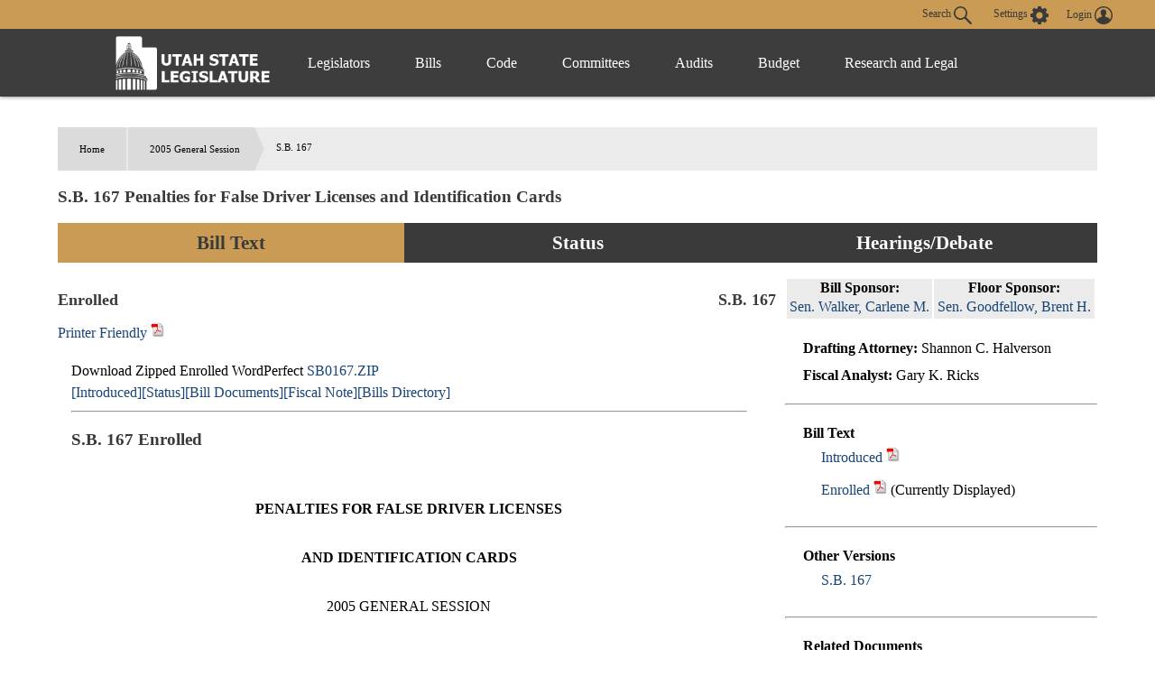

--- FILE ---
content_type: text/html
request_url: https://le.utah.gov/~2005/bills/static/SB0167.html
body_size: 45663
content:
<!DOCTYPE html>
<html lang="en-US">
<head>
    <!-- Global site tag (gtag.js) - Google Analytics -->
    <script async src="https://www.googletagmanager.com/gtag/js?id=UA-154878332-1"></script>
    <script>
      window.dataLayer = window.dataLayer || [];
      function gtag(){dataLayer.push(arguments);}
      gtag('js', new Date());

      gtag('config', 'UA-154878332-1');
    </script>

	<meta charset="utf-8" />
	<meta name="viewport" content="width=device-width, initial-scale=1.0">

	<link type='text/css' rel='stylesheet' href="/css/styles.css?r=13" />

	<link rel='apple-touch-icon' href="/images/apple-touch-icon.png" sizes="114x114" />
	<link rel="icon" type="image/png" href="/images/favicon.ico" sizes="32x32">

	<script src="//ajax.googleapis.com/ajax/libs/jquery/1.11.0/jquery.min.js"></script>
	<script src="/js/libs/jquery.cookie.js"></script>
	<script src="https://maps.googleapis.com/maps/api/js?v=3.exp&amp;sensor=false"></script>
  <script src="/js/navigation.js?r=9"></script>
<TITLE>SB0167</TITLE>
<script language="javascript" src="/js/bill.js"></script>
<script type="text/javascript">
$(document).ready(function() {
initBillText('SB0167S01');
initIsTracked('SB0167');
});
</script>
<link rel="stylesheet" type="text/css" href="/css/bill.css">
</head>

<body>
	<header>
		<div class="overlay"></div>
		<nav>
			<!-- settings.shtml -->
            <div class="skip-links" tabindex="0">
                <ul>
                    <li>Accessibility</li>
                    <li>Use the Settings Button to view other accessibility Settings</li>
                    <li><a href="#main-content" tabindex="0" id="skip-btn">Skip to Content</a></li>
                </ul>
            </div>
			<div id="settingsNav">
                <div id="dateline">
                    <div id="button-nav">
                        <div id="settings-section">
                            <button aria-controls="search-div" id="toggle-search">
                                Search <svg class="search-icon" xmlns="http://www.w3.org/2000/svg" viewBox="15 15 20 20"><path fill="#DBDBDB" d="M33.9 34.9c-.3 0-.5-.1-.8-.3l-6.2-6-.6.3c-1.2.7-2.5 1.1-3.8 1.1-2 0-3.9-.8-5.3-2.2-2.9-2.9-2.9-7.6 0-10.5 1.4-1.4 3.3-2.2 5.3-2.2s3.9.8 5.3 2.2c2.4 2.4 2.9 6.3 1.1 9.2l-.4.5 6.1 5.9c.4.4.5 1.1 0 1.6-.2.2-.4.4-.7.4zM22.5 16.6c-1.6 0-3 .6-4.1 1.7-2.3 2.3-2.3 6 0 8.2 1.1 1.1 2.6 1.7 4.1 1.7 1.6 0 3-.6 4.1-1.7 2.3-2.3 2.3-6 0-8.2-1.1-1.1-2.5-1.7-4.1-1.7z"/></svg>
                            </button>
                            <button aria-controls="settings" aria-label="view accessibility settings" id="toggleSettings" tabindex="0">
                                <span>Settings</span>
                                <svg id="Layer_1" xmlns="http://www.w3.org/2000/svg" viewBox="0 0 100 100"><style>.st0{fill:#dbdbdb}</style><path class="st0" d="M96.8 40.1h-7.9c-1.1-3.6-2.5-7.2-4.3-10.5l5.8-5.8c1.4-1.4 1.4-3.2 0-4.7L81 9.7c-1.4-1.4-3.2-1.4-4.7 0l-5.8 5.8c-3.2-2.2-6.8-3.2-10.4-4.3v-8c0-1.8-1.8-3.2-3.2-3.2H43.5c-1.8 0-3.2 1.8-3.2 3.2v7.9c-3.6 1.1-7.2 2.5-10.4 4.3l-5.8-6.1c-1.4-1.4-3.2-1.4-4.7 0L10 19c-1.4 1.4-1.4 3.2 0 4.7l5.8 5.8c-2.2 3.2-3.2 6.9-4.3 10.5H3.2C1.4 40 0 41.8 0 43.2v13.4c0 1.8 1.8 3.2 3.2 3.2h7.9c1.1 3.6 2.5 7.2 4.3 10.5l-5.8 5.8c-1.4 1.4-1.4 3.2 0 4.7l9.4 9.4c1.4 1.4 3.2 1.4 4.7 0l5.8-5.8c3.2 2.2 6.8 3.2 10.4 4.3v7.9c0 1.8 1.8 3.2 3.2 3.2h13.3c1.8 0 3.2-1.8 3.2-3.2v-7.9c3.6-1.1 7.2-2.5 10.4-4.3l5.8 5.8c1.4 1.4 3.2 1.4 4.7 0l9.4-9.4c1.4-1.4 1.4-3.2 0-4.7l-5.8-5.8c2.2-3.2 3.2-6.9 4.3-10.5h8.3c1.8 0 3.2-1.8 3.2-3.2V43.3c.1-1.1-1.7-3.2-3.1-3.2zM49.6 69c-10.1 0-18.3-8.3-18.3-18.4s7.9-18.8 18.3-18.8S68 40.1 68 50.2 59.4 69 49.6 69z"/></svg>
                            </button>
                            <div id="login-div">
                                <a href="/tracking/tracking.jsp" id="toploginbutton" title="Login">
                                    <span id="loginspan">Login</span>
                                    <svg xmlns="http://www.w3.org/2000/svg" viewBox="0 0 100 100"><path fill="#FFF" d="M50 0C22.4 0 0 22.4 0 50s22.4 50 50 50 50-22.4 50-50S77.6 0 50 0zm-8.4 54c0-.1 0-.1 0 0zm41.7 23c.1-.5.1-1 .2-1.5v-.4c0-1.6.1-3.2-.4-4.7-.2-.9-.6-1.8-1.2-2.6v-.1c-.4-.5-.9-1-1.3-1.6-.6-.5-1.1-.9-1.7-1.4-1.1-.6-2.3-1.3-3.4-1.9l-.6-.3c-1.4-.5-2.8-.9-4.2-1.4-1-.3-2-.5-3-.8-.9-.2-1.9-.5-2.8-.7-.8-.2-1.7-.5-2.5-.7-.4-.2-.9-.3-1.3-.5-1-.4-2-.9-2.5-2 0-1.1-.1-2.1-.1-3.2.3-.4.5-.8.8-1.2 1.7-2.6 2.7-5.4 3.4-8.4.1-.5.3-.8.7-1.1.9-.6 1.8-1.3 2-2.4.4-1.4.6-2.8.7-4.2.1-.9-.3-1.2-1.2-.9 0-.1 0-.3.1-.4.4-1.9.5-3.8.2-5.7-.7-4.3-3-7.6-6.8-9.8-4.2-2.4-8.6-2.8-13.3-1.8-4.3 1-7.4 3.5-9.5 7.4-1.7 3.3-1.7 6.7-1.1 10.2H34c-.5 0-.8.3-.9.7 0 .3-.1.6 0 .8.2.8.4 1.7.5 2.5.2.9.6 1.6 1.2 2.3.3.3.6.6.8.9l.3.3.6.6c.2.7.3 1.3.5 2 .4 1.1.7 2.2 1.1 3.2.4.9.9 1.8 1.3 2.7.5.8 1.1 1.6 1.6 2.4.1.2.2.4.2.6v1.4c.1 1.2-.6 2.1-1.6 2.6-1.2.5-2.4 1-3.7 1.4-2.9.8-5.8 1.5-8.7 2.4-2.6.8-5.1 1.9-7.2 3.6-2.2 1.8-3.6 4-3.7 6.9-.1 1.5 0 3.1.1 4.6-6.2-7.6-9.5-17-9.5-26.9 0-11.5 4.5-22.2 12.6-30.3 8.3-8 19-12.5 30.5-12.5s22.2 4.5 30.3 12.6c8.1 8.1 12.6 18.9 12.6 30.3 0 10-3.4 19.4-9.6 27z"/></svg>
                                </a>
                            </div>
                        </div>
                        <div id="stream-meeting"></div>
                    </div>
                </div>
                <div id="search-div">
                    <div>
                        <form id="navSearch" action="/solrsearch.jsp" onsubmit="return doNavSearch(this)" method="get">
                            <input tabindex="-1" type="text" name="request" aria-label="Search le.utah.gov" placeholder="Search le.utah.gov">
							<input type="hidden" name="stype" class="hiddenStype" value="">
                            <button tabindex="-1"  type="submit">Search</button>
                        </form>
                    </div>
                </div>
			</div>

			<!-- END settings.shtml -->
        <div id="fullNavContainer">
            <div id="fullNav">
                <a id="logo" href="https://le.utah.gov/" title="Home">
                    <div>
                        <img src="/images/logos/web-logo-horizontal.png" alt="Utah State Legislature Home">
                    </div>
                </a>
                <button id="menuOpen" aria-controls="mainNav" aria-label="Open Menu" tabindex="0"><svg class="menu" xmlns="http://www.w3.org/2000/svg" viewBox="0 0 58.2 40.2"><path d="M0 16.6h58.2v7H0zM0 0h58.2v7H0zm0 33.2h58.2v7H0z" fill="#FFF"/></svg></button>
                <ul class="mainNav" id="mainNav">
                    <li>
                        <button id="menuClose" aria-controls="mainNav" aria-label="Close Menu"><svg class="close" xmlns="http://www.w3.org/2000/svg" viewBox="0 0 100 100"><path fill="#fff" d="M100 10.1L89.9 0 50 39.9 10.1 0 0 10.1 39.9 50 0 89.9 10.1 100 50 60.1 89.9 100 100 89.9 60.1 50 100 10.1z"></path></svg></button>
                    </li>
                    <li class="menu-item" id="leg-menu-item">
                        <a href="/Documents/find.htm" class="has-drop">Legislators</a>
                        <div id="legislator-div" class="drop-down">
                            <div class="nav-div">
                                <div>
                                    <button class="nav-header" aria-controls="all-list" aria-haspopup="true" tabindex="0">All Legislators</button>
                                    <a href="/Documents/find.htm" class="sub-header">All Legislators</a>
                                    <ul id="all-list">
                                        <li class="hide-large"><a  href="/Documents/find.htm">Find Legislators</a></li>
                                        <li><a href="/asp/roster/roster.asp">By Session (1896-Current)</a></li>
                                        <li><a href="/asp/roster/complist.asp">Alphabetical (Historical)</a></li>
                                        <li><a href="/GIS/findDistrict.jsp">Find by Address/Map</a></li>
                                        <li><a href="/sessions/sessions.jsp">Sessions</a></li>
                                        <li><a href="https://readingcalendar.le.utah.gov/">Reading Calendars</a></li>
                                        <li><a href="/asp/schedule/journal.asp">Journals</a></li>
                                        <li><a href="/sessionSchedule/sessdates.jsp">Session Dates</a></li>
                                    </ul>
                                </div>
                                <div>
                                    <a href="https://house.utleg.gov/" class="sub-header">House</a>
                                    <button class="nav-header" aria-controls="house-list" aria-haspopup="true" tabindex="0">House</button>
                                    <ul id="house-list">
                                        <li class="hide-large"><a href="https://house.utleg.gov/">House Home</a></li>
                                        <li><a href="https://house.utleg.gov/about/">About the House</a></li>
                                        <li><a href="https://house.utleg.gov/house-leadership/">Leadership</a></li>
                                        <li><a href="https://house.utleg.gov/house-members/">Roster</a></li>
                                        <li><a href="/asp/seating/hseat.asp">Seating Chart</a></li>
                                        <li><a href="https://house.utleg.gov/conflict-disclosures/">Conflict of Interest Forms</a></li>
                                        <li><a href="/asp/audio/index.asp?House=H">Past Floor Debates</a></li>
                                    </ul>
                                </div>
                                <div>
                                    <a href="https://senate.utah.gov/" class="sub-header" >Senate</a>
                                    <button class="nav-header" aria-haspopup="true" aria-controls="senate-list" tabindex="0">Senate</button>
                                    <ul id="senate-list">
                                        <li class="hide-large"><a href="https://senate.utah.gov/">Senate Home</a></li>
                                        <li><a href="https://senate.utah.gov/about-the-senate/">About the Senate</a></li>
                                        <li><a href="https://senate.utah.gov/leadership/">Leadership</a></li>
                                        <li><a href="https://senate.utah.gov/senate-roster/">Roster</a></li>
                                        <li><a href="/asp/seating/sseat.asp">Seating Chart</a></li>
                                        <li><a href="/sessions/es.jsp">Extraordinary Sessions</a></li>
                                        <li><a href="/asp/audio/index.asp?House=S">Past Floor Debates</a></li>
                                        <li><a href="https://disclosures.utah.gov/Search/PublicSearch?type=PCC">Disclosure Forms</a></li>
                                    </ul>
                                </div>
                            </div>
                        </div>
                    </li>
                    <li class="menu-item">
                        <a href="/bills/bills_By_Session.jsp" class="has-drop">Bills</a>
                        <div id="bills-div" class="drop-down">
                            <div class="nav-div">
                                <div>
                                    <a href="/bills/bills_By_Session.jsp" class="big-header">View Bills</a>
                                    <ul>
                                        <li><a href="/billlist.jsp?session=2026GS">2026 Bills</a></li>
                                        <li><a href="/asp/billsintro/index.asp">Browse by Session</a></li>
                                        <li><a href="/asp/passedbills/passedbills.asp">Passed Bills</a></li>

                                        <li><a href="/solrsearch.jsp?ktype=Bill">Keyword Search</a></li>
                                        <li><a href="/tracking/tracking.jsp">Tracking Service</a></li>
                                        <li><a href="http://images.archives.utah.gov/cdm/search/collection/432n!428/searchterm/working%20bills/field/all/mode/all/conn/and/order/identi/ad/asc">Working Bills (1896-1989)</a></li>
                                        <li><a href="/lrgc/bill-data.html">Bill Data</a></li>
                                        <!-- <li><a href="https://image.le.utah.gov/imaging/bill.asp">Bill Drafting/Research Files (1990-Ongoing)</a></li> -->
                                    </ul>
                                </div>
                            </div>
                        </div>
                    </li>
                    <li class="menu-item">
                        <a href="/xcode/code.html" class="has-drop">Code</a>
                        <div id="code-div" class="drop-down">
                            <div class="nav-div">
                                <div>
                                    <a href="/xcode/code.html" class="big-header">Utah Code </a>
                                    <ul>
                                        <li><a href="/Documents/code_const.htm">Code and Constitution</a></li>
                                        <li><a href="/solrsearch.jsp?ktype=Code">Keyword Search</a></li>
                                        <li><a href="/xcode/constitution.html">Utah Constitution</a></li>
                                        <li><a href="/documents/conconv/utconstconv.htm">Constitutional Convention</a></li>
										<li><a href="/documents/laws-recent.htm">Laws of Utah 2014-ongoing</a></li>
										<li><a href="https://onlinelibrary.utah.gov/library-resource/uspl/?topic=law-legal">Historical Laws of Utah</a></li>
                                        <li><a href="/xcode/R.html">Legislative Rules</a></li>
                                        <li><a href="https://adminrules.utah.gov/">Utah Administrative Rules</a></li>
                                    </ul>
                                </div>
                            </div>

                        </div>
                    </li>
                    <li class="menu-item">
                        <a href="/asp/interim/Main.asp?ComType=All&List=2" class="has-drop">Committees</a>
                        <div id="committees-div" class="drop-down">
                            <div class="nav-div">
                                <div>
                                    <a href="/asp/interim/Main.asp?ComType=All&List=2" class="big-header">All Committees</a>
                                    <ul>
                                        <li><a href="/asp/interim/Main.asp?ComType=App&List=2">Appropriations</a></li>
                                        <li><a href="/asp/interim/Main.asp?ComType=Com&List=2">Commissions</a></li>
                                        <li><a href="/asp/interim/Main.asp?ComType=Cnf&List=2">Confirmation</a></li>
                                        <li><a href="/asp/interim/Main.asp?ComType=Int&List=2">Interim</a></li>
                                        <li><a href="/asp/interim/Main.asp?ComType=Std&List=2">Standing</a></li>
                                        <li><a href="/asp/interim/Main.asp?ComType=Sub&List=2">Subcommittees</a></li>
                                        <li><a href="/asp/interim/Main.asp?ComType=Tsk&List=2">Task Forces</a></li>
                                        <li><a href="/asp/billsintro/committeebills.asp">Bills in Committees</a></li>
                                        <!-- <li><a href="https://image.le.utah.gov/imaging/History.asp">Interim Committee Histories (1990-Ongoing)</a></li> -->
                                    </ul>
                                </div>
                            </div>
                        </div>
                    </li>
                     <li class="menu-item">
                        <a href="https://lag.utleg.gov/" class="has-drop">Audits</a>
                        <div id="audits-div" class="drop-down">
                            <div class="nav-div">
                                <div>
                                        <ul>
                                            <li><a href="https://lag.utleg.gov/audits_current.jsp">New Audits</a></li>
                                            <li><a href="https://le.utah.gov/committee/committee.jsp?com=SPEAUD">Audit Subcommittee</a></li>
                                            <li><a href="https://lag.utleg.gov/best_practices.jsp">Government Excellence</a></li>
                                            <li><a href="https://lag.utleg.gov/annual_report.jsp">Annual Reports</a></li>
                                            <li><a href="https://lag.utleg.gov/">Office of the Legislative Auditor General</a></li>
                                        </ul>
                                </div>
                            </div>
                        </div>
                    </li>
                    <li class="menu-item">
                        <a href="https://budget.utah.gov/" class="has-drop">Budget</a>
                        <div id="budget-div" class="drop-down">
                            <div class="nav-div">
                                <div>
                                    <a href="https://budget.utah.gov/" class="big-header">Budget.Utah.gov</a>
                                    <ul>
                                        <li><a href="/CobiServlet/cobi/BudgetRD?key=stateBudget">State Budget (PDF)</a></li>
                                        <li><a href="/CobiServlet/cobi/BudgetRD?key=cobi">COBI</a></li>
                                        <li><a href="/CobiServlet/cobi/BudgetRD?key=quickFacts">Quick Facts (PDF)</a></li>
                                        <li><a href="/CobiServlet/cobi/BudgetRD?key=fiscalHealth">Fiscal Health</a></li>
                                        <li><a href="/CobiServlet/cobi/BudgetRD?key=taxpayerReceipt">Taxpayer Receipt</a></li>
                                        <li><a href="/CobiServlet/cobi/BudgetRD?key=budgetVisualizer">Data Visualizer</a></li>
                                        <li><a href="/CobiServlet/cobi/BudgetRD?key=appsByBills">Budget Bills</a></li>
                                        <li><a href="/CobiServlet/cobi/BudgetRD?key=appsBySubcommittees">Budget Committees</a></li>
                                        <li><a href="/asp/lfa/lfareports.asp">Budget Publications</a></li>
                                        <li><a href="https://budget.utah.gov/products/aboutLFA/">Office of the Legislative Fiscal Analyst</a></li>
                                    </ul>
                                </div>
                            </div>
                        </div>
                    </li>
                    <li class="menu-item"style="min-width: 120px;">
                        <a href="/lrgc/home.html" class="has-drop">Research and Legal</a>
                        <div id="research-div" class="drop-down">
                            <div class="nav-div">
                                <div>
                                    <ul>
                                        <li ><a href="/lrgc/home.html">Office of Legislative Research and General Counsel</a></li>
                                        <li><a href="/lrgc/publications.html">Publications</a></li>
                                        <li><a href="/lrgc/bill-data.html">Bill Data</a></li>
                                        <li><a href="/lrgc/researchMaterials.htm">Legislative Information</a></li>
                                        <li><a href="/AgencyRP/index.jsp">Agency Reporting</a></li>
                                        <li><a href="/lawSearch.jsp">Advanced Law Search</a></li>
                                    </ul>
                                </div>
                            </div>
                        </div>
                    </li>
                </ul>
            </div>
        </div>
		</nav>
        <div class="modal" id="settings">
            <div id="settings-modal">
                <button aria-label="close" id="close-settings" class="close">
                    <svg class="close" xmlns="http://www.w3.org/2000/svg" viewBox="0 0 100 100">
                        <path fill="#fff" d="M100 10.1L89.9 0 50 39.9 10.1 0 0 10.1 39.9 50 0 89.9 10.1 100 50 60.1 89.9 100 100 89.9 60.1 50 100 10.1z"></path>
                    </svg>
                </button>
                <h2>Additional Accessibility Settings</h2>
                <p class="settings">
                    <button class="defaultStyles">Default Settings</button>
                    <button class="highContrast">High Contrast</button>
                    <button class="textOnly">Text Only</button>
                </p>
                <div id="fontSizer">
                    <span>Font Size:</span>
                    <button title="Font size smaller" aria-label="Font size smaller" class="fontsize small" data-size="smallFont">A</button>
                    <button title="Font size default" aria-label="Font size default" class="fontsize default">A</button>
                    <button title="Font size larger" aria-label="Font size larger" class="fontsize large" data-size="largeFont">A</button>
                </div>
            </div>
        </div>

        <!-- Site under maintenance notice -->
        <!-- <div id="alert-div">
        <div>
            <svg version="1.1" id="Layer_1" xmlns="http://www.w3.org/2000/svg" xmlns:xlink="http://www.w3.org/1999/xlink" x="0px" y="0px"
            viewBox="0 0 154.6 156.6" style="enable-background:new 0 0 154.6 156.6;" xml:space="preserve">
            <style type="text/css">
                .alert0{fill:none;stroke:#FFFFFF;stroke-width:11;stroke-miterlimit:10;}
                .alert1{fill:#FFFFFF;}
                .alert2{font-family:'MyriadPro-Regular';}
                .alert3{font-size:133px;}
            </style>
            <circle class="alert0" cx="77.6" cy="77.6" r="70.5"/>
            <g class="st1">
                <path class="alert1" d="M69.8,117.9c0-4.8,3.3-8.2,7.8-8.2c4.8,0,7.8,3.5,7.8,8.2c0,4.7-3.1,8.2-7.8,8.2
                    C73,126.1,69.8,122.5,69.8,117.9z M73.1,98.8L71.3,35H84l-1.9,63.8H73.1z"/>
            </g>
		</svg>  
        The Playback of past Legislative meetings will be unavailable until 12:00pm today October 20th. We apologize for any inconvenience and appreciate your understanding.
        </div>
    </div> -->
    
	</header>

<div id="main-block">
	<main id="main-content">
<ul id="breadcrumb">
<li><a href="/">Home</a></li>
<li><a href="/~2005/2005.HTM/">2005 General Session</a></li>
<li>S.B. 167</li>
</ul>
<h3 class="heading">S.B. 167 Penalties for False Driver Licenses and Identification Cards</h3>
<ul class="tab small activator">
	 <li class="three left"><a id="activator-billText" class="billText active">Bill Text</a></li>
    <li class="three  left"><a id="activator-billStatus" class="billStatus">Status</a></li>
    <li class="three  left"><a id="activator-billVideo" class="billVideo">Hearings/Debate</a></li>
</ul>
<div id="billText" class="slot active">
  <div id="billinfo" class="blue">
<div id="legislatordiv"><table width="100%">	<tr>    	<td>        <div id="billsponsordiv">            <B>Bill Sponsor: </B><br>            	<a href="/asp/roster/leglookup.asp?house=S&Leg=Walker, C." target="_blank" >Sen. Walker, Carlene M.</a>        </div>    	</td>       <td>            <div id="floorsponsordiv">                <B>Floor Sponsor: </B><br>                    <a href="/asp/roster/leglookup.asp?house=S&Leg=Goodfellow, B." target="_blank" >Sen. Goodfellow, Brent H.</a>            </div>        </td>	</tr></table></div><ul class="billinfoulm"><li><B>Drafting Attorney: </B>Shannon C. Halverson</li><li><B>Fiscal Analyst: </B>Gary K. Ricks</li></ul><hr>

<ul id="billTextDiv" class="billinfoulm"><li><b>Bill Text</b><ul><li><a onclick="setBill4('/~2005/bills/sbillint/SB0167S01.htm' ,'Introduced','introducedspan','SB0167S01');" title="Display introduced version of bill">Introduced</a> <A HREF="/~2005/bills/sbillint/SB0167S01.pdf" class="nlink" title="Open PDF" target="_blank"><img src="/images/pdf.gif" height="17" width="15"></A> <A id="introducedhtmllink" HREF="/~2005/bills/sbillint/SB0167S01.htm" class="nlink"></A> <span id="introducedspan" class="dispspan"></span></li><li><a onclick="setBill4('/~2005/bills/sbillenr/SB0167.htm' ,'Enrolled','enrolledspan','SB0167S01');" title="Display enrolled version of bill">Enrolled</a> <A HREF="/~2005/bills/sbillenr/SB0167.pdf" class="nlink" title="Open PDF" target="_blank"><img src="/images/pdf.gif" height="17" width="15"></A> <A id="enrolledhtmllink" HREF="/~2005/bills/sbillenr/SB0167.htm" class="nlink"></A> <span id="enrolledspan" class="dispspan"></span></li></ul></li></ul><hr>
<ul id="billversionsDiv" class="billinfoulm"><li><b>Other Versions</b><ul><li><A HREF="javascript:void(0);" onclick="$('#item3').toggle()" class="mitem">S.B. 167</A><DIV STYLE="display: none" id=item3 class="otherversionbox"><B>Substitute Sponsor: </B><BR><ul><li><A onclick="setBill4('/~2005/bills/sbillint/SB0167.htm' ,'Introduced','introducedspanSB0167','SB0167');" title="Display introduced version of bill">Introduced</A> <A HREF="/~2005/bills/sbillint/SB0167.pdf" class="nlink" title="Open PDF" target="_blank"><img src="/images/pdf.gif" height="17" width="15" ></A> <span id="introducedspanSB0167" class="dispspan"></span></li><li><A onclick="setBill4('/lfa/fnotes/2005/SB0167.fn.htm' ,'Fiscal Note','fiscalnotespanSB0167','SB0167');" title="Display Fiscal Note">Fiscal Note</a> <A HREF="/lfa/fnotes/2005/SB0167.fn.pdf" class="nlink" title="Open PDF" target="_blank"><img src="/images/pdf.gif" height="17" width="15"></A> <span id="fiscalnotespanSB0167" class="dispspan"></span></li></ul></div></li></ul></li></ul><hr>
<ul class="billinfoulm"><li><b>Related Documents </b><ul><li><a onclick="setBill4('/lfa/fnotes/2005/SB0167S01.fn.htm' ,'Fiscal Note','fiscalnotespan','SB0167S01');" title="Display Fiscal Note">Fiscal Note</a> <A HREF="/lfa/fnotes/2005/SB0167S01.fn.pdf" class="nlink" title="Open PDF" target="_blank"><img src="/images/pdf.gif" height="17" width="15"></A> <span id="fiscalnotespan" class="dispspan"></span></li></ul></li></ul><hr>
<ul class="billinfoulm"><li><b>Information</b><ul><li><B>Last Action: </B>17 Mar 2005, Governor Signed</li><li><B>Last Location: </B>Lieutenant Governor's office for filing</li><li><B>Effective Date: </B>2 May 2005</li><li><B>Session Law Chapter: </B>197</li></ul></li></ul><hr>
<ul id="billTextDiv" class="billinfoulm"><li><b>Similar Bills</b><ul><li><A HREF="/ASP/RelatedBill/similar.asp?scode=02732&Year=2005" class="nlink">Driver License</A></li><li><A HREF="/ASP/RelatedBill/similar.asp?scode=02828&Year=2005" class="nlink">Transportation</A></li></ul></li></ul><hr>

  </div>
<div id="docheader" class=""></div>
<div id="billbox" class=""></div>
</div>
<div id="billStatus" class="slot">
<span class="heading">Bill Status / Votes</span><HR>
<DIV ><div style="width:100%; text-align:right"><span style="border:thin solid #BEC9E0"><font color="#3333FF"> &bull; Senate Actions</font> <font color="#CC0000"> &bull; House Actions</font> <font color="#25B223"> &bull; Fiscal Actions</font> <font color="black"> &bull; Other Actions</font> </span></div><TABLE width="100%"><TR><TD><FONT face="Arial" size=-1><B>Date</B></FONT></TD><TD><FONT face="Arial" size=-1><B>Action</B></FONT></TD><TD><FONT face="Arial" size=-1><B>Location</B></FONT></TD><TD><FONT face="Arial" size=-1><B>Vote</B></FONT></TD></TR><TR><TD><FONT face="Arial" color="black" size=-1>1/28/2005 </FONT></TD><TD><FONT face="Arial" color="black" size=-1>Bill Numbered by Title Without any Substance </FONT></TD><TD><FONT face="Arial" color="black" size=-1>Legislative Research and General Counsel</FONT></TD><TD><FONT face="Arial" color="black" size=-1></FONT></TD></TR><TR bgcolor="#F0F0F0"><TD><FONT face="Arial" color="black" size=-1>1/29/2005 </FONT></TD><TD><FONT face="Arial" color="black" size=-1>Numbered Bill Publicly Distributed </FONT></TD><TD><FONT face="Arial" color="black" size=-1>Legislative Research and General Counsel</FONT></TD><TD><FONT face="Arial" color="black" size=-1></FONT></TD></TR><TR><TD><FONT face="Arial" color="black" size=-1>2/4/2005 </FONT></TD><TD><FONT face="Arial" color="black" size=-1>Bill Numbered but not Distributed </FONT></TD><TD><FONT face="Arial" color="black" size=-1>Legislative Research and General Counsel</FONT></TD><TD><FONT face="Arial" color="black" size=-1></FONT></TD></TR><TR bgcolor="#F0F0F0"><TD><FONT face="Arial" color="black" size=-1>2/4/2005 </FONT></TD><TD><FONT face="Arial" color="black" size=-1>Numbered Bill Publicly Distributed </FONT></TD><TD><FONT face="Arial" color="black" size=-1>Legislative Research and General Counsel</FONT></TD><TD><FONT face="Arial" color="black" size=-1></FONT></TD></TR><TR><TD><FONT face="Arial" color="#3333FF" size=-1>2/7/2005 </FONT></TD><TD><FONT face="Arial" color="#3333FF" size=-1>Senate/ received bill from Legislative Research </FONT></TD><TD><FONT face="Arial" color="#3333FF" size=-1>Waiting for Introduction in the Senate</FONT></TD><TD><FONT face="Arial" color="#3333FF" size=-1></FONT></TD></TR><TR bgcolor="#F0F0F0"><TD><FONT face="Arial" color="#3333FF" size=-1>2/7/2005 </FONT></TD><TD><FONT face="Arial" color="#3333FF" size=-1>Senate/ 1st reading (Introduced) </FONT></TD><TD><FONT face="Arial" color="#3333FF" size=-1>Senate Rules Committee</FONT></TD><TD><FONT face="Arial" color="#3333FF" size=-1></FONT></TD></TR><TR><TD><FONT face="Arial" color="#3333FF" size=-1>2/8/2005 </FONT></TD><TD><FONT face="Arial" color="#3333FF" size=-1>Senate/ to standing committee </FONT></TD><TD><FONT face="Arial" color="#3333FF" size=-1>Senate Transportation, Public Utilities, Energy, and Technology Committee</FONT></TD><TD><FONT face="Arial" color="#3333FF" size=-1></FONT></TD></TR><TR bgcolor="#F0F0F0"><TD><FONT face="Arial" color="black" size=-1>2/10/2005 </FONT></TD><TD><FONT face="Arial" color="black" size=-1>Senate Comm - Substitute Recommendation </FONT></TD><TD><FONT face="Arial" color="black" size=-1>Senate Transportation, Public Utilities, Energy, and Technology Committee</FONT></TD><TD><FONT face="Arial" color="black" size=-1></FONT></TD></TR><TR><TD><FONT face="Arial" color="black" size=-1>2/10/2005 </FONT></TD><TD><FONT face="Arial" color="black" size=-1>Senate Comm - Favorable Recommendation </FONT></TD><TD><FONT face="Arial" color="black" size=-1>Senate Transportation, Public Utilities, Energy, and Technology Committee</FONT></TD><TD><FONT face="Arial" color="black" size=-1>4 0 2</FONT></TD></TR><TR bgcolor="#F0F0F0"><TD><FONT face="Arial" color="black" size=-1>2/10/2005 </FONT></TD><TD><FONT face="Arial" color="black" size=-1>Bill Substituted by Standing Committee </FONT></TD><TD><FONT face="Arial" color="black" size=-1>Senate Transportation, Public Utilities, Energy, and Technology Committee</FONT></TD><TD><FONT face="Arial" color="black" size=-1></FONT></TD></TR><TR><TD><FONT face="Arial" color="#3333FF" size=-1>2/11/2005 </FONT></TD><TD><FONT face="Arial" color="#3333FF" size=-1>Senate/ comm rpt/ substituted </FONT></TD><TD><FONT face="Arial" color="#3333FF" size=-1>Senate Substituted Bill</FONT></TD><TD><FONT face="Arial" color="#3333FF" size=-1></FONT></TD></TR><TR bgcolor="#F0F0F0"><TD><FONT face="Arial" color="#3333FF" size=-1>2/11/2005 </FONT></TD><TD><FONT face="Arial" color="#3333FF" size=-1>Senate/ placed on 2nd Reading Calendar </FONT></TD><TD><FONT face="Arial" color="#3333FF" size=-1>Senate 2nd Reading Calendar</FONT></TD><TD><FONT face="Arial" color="#3333FF" size=-1></FONT></TD></TR><TR><TD><FONT face="Arial" color="#3333FF" size=-1>2/15/2005 </FONT></TD><TD><FONT face="Arial" color="#3333FF" size=-1>Senate/ received fiscal note from Fiscal Analyst </FONT></TD><TD><FONT face="Arial" color="#3333FF" size=-1>Senate 2nd Reading Calendar</FONT></TD><TD><FONT face="Arial" color="#3333FF" size=-1></FONT></TD></TR><TR bgcolor="#F0F0F0"><TD><FONT face="Arial" color="#3333FF" size=-1>2/17/2005 </FONT></TD><TD><FONT face="Arial" color="#3333FF" size=-1>Senate/ 2nd reading </FONT></TD><TD><FONT face="Arial" color="#3333FF" size=-1>Senate 2nd Reading Calendar</FONT></TD><TD><FONT face="Arial" color="#3333FF" size=-1></FONT></TD></TR><TR><TD><FONT face="Arial" color="#3333FF" size=-1>2/17/2005 </FONT></TD><TD><FONT face="Arial" color="#3333FF" size=-1>Senate/ passed 2nd reading </FONT></TD><TD><FONT face="Arial" color="#3333FF" size=-1>Senate 3rd Reading Calendar</FONT></TD><TD><FONT face="Arial" color="#3333FF" size=-1><a href="/~2005/status/sbillsta/sb0167s1.001s.txt">25 0 4</a></FONT></TD></TR><TR bgcolor="#F0F0F0"><TD><FONT face="Arial" color="#3333FF" size=-1>2/18/2005 </FONT></TD><TD><FONT face="Arial" color="#3333FF" size=-1>Senate/ 3rd reading </FONT></TD><TD><FONT face="Arial" color="#3333FF" size=-1>Senate 3rd Reading Calendar</FONT></TD><TD><FONT face="Arial" color="#3333FF" size=-1></FONT></TD></TR><TR><TD><FONT face="Arial" color="#3333FF" size=-1>2/18/2005 </FONT></TD><TD><FONT face="Arial" color="#3333FF" size=-1>Senate/ passed 3rd reading </FONT></TD><TD><FONT face="Arial" color="#3333FF" size=-1>Clerk of the House</FONT></TD><TD><FONT face="Arial" color="#3333FF" size=-1><a href="/~2005/status/sbillsta/sb0167s1.002s.txt">24 0 5</a></FONT></TD></TR><TR bgcolor="#F0F0F0"><TD><FONT face="Arial" color="#3333FF" size=-1>2/18/2005 </FONT></TD><TD><FONT face="Arial" color="#3333FF" size=-1>Senate/ to House </FONT></TD><TD><FONT face="Arial" color="#3333FF" size=-1>Clerk of the House</FONT></TD><TD><FONT face="Arial" color="#3333FF" size=-1></FONT></TD></TR><TR><TD><FONT face="Arial" color="#CC0000" size=-1>2/18/2005 </FONT></TD><TD><FONT face="Arial" color="#CC0000" size=-1>House/ received from Senate </FONT></TD><TD><FONT face="Arial" color="#CC0000" size=-1>Clerk of the House</FONT></TD><TD><FONT face="Arial" color="#CC0000" size=-1></FONT></TD></TR><TR bgcolor="#F0F0F0"><TD><FONT face="Arial" color="#CC0000" size=-1>2/18/2005 </FONT></TD><TD><FONT face="Arial" color="#CC0000" size=-1>House/ 1st reading (Introduced) </FONT></TD><TD><FONT face="Arial" color="#CC0000" size=-1>House Rules Committee</FONT></TD><TD><FONT face="Arial" color="#CC0000" size=-1></FONT></TD></TR><TR><TD><FONT face="Arial" color="#CC0000" size=-1>2/18/2005 </FONT></TD><TD><FONT face="Arial" color="#CC0000" size=-1>House/ to standing committee </FONT></TD><TD><FONT face="Arial" color="#CC0000" size=-1>House Transportation Committee</FONT></TD><TD><FONT face="Arial" color="#CC0000" size=-1></FONT></TD></TR><TR bgcolor="#F0F0F0"><TD><FONT face="Arial" color="black" size=-1>2/21/2005 </FONT></TD><TD><FONT face="Arial" color="black" size=-1>House Comm - Favorable Recommendation </FONT></TD><TD><FONT face="Arial" color="black" size=-1>House Transportation Committee</FONT></TD><TD><FONT face="Arial" color="black" size=-1>11 0 4</FONT></TD></TR><TR><TD><FONT face="Arial" color="#CC0000" size=-1>2/22/2005 </FONT></TD><TD><FONT face="Arial" color="#CC0000" size=-1>House/ committee report favorable </FONT></TD><TD><FONT face="Arial" color="#CC0000" size=-1>House Transportation Committee</FONT></TD><TD><FONT face="Arial" color="#CC0000" size=-1></FONT></TD></TR><TR bgcolor="#F0F0F0"><TD><FONT face="Arial" color="#CC0000" size=-1>2/22/2005 </FONT></TD><TD><FONT face="Arial" color="#CC0000" size=-1>House/ 2nd reading </FONT></TD><TD><FONT face="Arial" color="#CC0000" size=-1>House Rules Committee</FONT></TD><TD><FONT face="Arial" color="#CC0000" size=-1></FONT></TD></TR><TR><TD><FONT face="Arial" color="#CC0000" size=-1>2/25/2005 </FONT></TD><TD><FONT face="Arial" color="#CC0000" size=-1>House/ Rules to 3rd Reading Calendar </FONT></TD><TD><FONT face="Arial" color="#CC0000" size=-1>House 3rd Reading Calendar for Senate bills</FONT></TD><TD><FONT face="Arial" color="#CC0000" size=-1></FONT></TD></TR><TR bgcolor="#F0F0F0"><TD><FONT face="Arial" color="#CC0000" size=-1>2/28/2005 </FONT></TD><TD><FONT face="Arial" color="#CC0000" size=-1>House/ 3rd reading </FONT></TD><TD><FONT face="Arial" color="#CC0000" size=-1>House 3rd Reading Calendar for Senate bills</FONT></TD><TD><FONT face="Arial" color="#CC0000" size=-1></FONT></TD></TR><TR><TD><FONT face="Arial" color="#CC0000" size=-1>2/28/2005 </FONT></TD><TD><FONT face="Arial" color="#CC0000" size=-1>House/ passed 3rd reading </FONT></TD><TD><FONT face="Arial" color="#CC0000" size=-1>House Speaker</FONT></TD><TD><FONT face="Arial" color="#CC0000" size=-1><a href="/~2005/status/sbillsta/sb0167s1.001h.txt">72 0 3</a></FONT></TD></TR><TR bgcolor="#F0F0F0"><TD><FONT face="Arial" color="#CC0000" size=-1>2/28/2005 </FONT></TD><TD><FONT face="Arial" color="#CC0000" size=-1>House/ signed by Speaker/ returned to Senate </FONT></TD><TD><FONT face="Arial" color="#CC0000" size=-1>Senate President</FONT></TD><TD><FONT face="Arial" color="#CC0000" size=-1></FONT></TD></TR><TR><TD><FONT face="Arial" color="#3333FF" size=-1>2/28/2005 </FONT></TD><TD><FONT face="Arial" color="#3333FF" size=-1>Senate/ received from House </FONT></TD><TD><FONT face="Arial" color="#3333FF" size=-1>Senate President</FONT></TD><TD><FONT face="Arial" color="#3333FF" size=-1></FONT></TD></TR><TR bgcolor="#F0F0F0"><TD><FONT face="Arial" color="#3333FF" size=-1>2/28/2005 </FONT></TD><TD><FONT face="Arial" color="#3333FF" size=-1>Senate/ signed by President/ sent for enrolling </FONT></TD><TD><FONT face="Arial" color="#3333FF" size=-1>Legislative Research and General Counsel / Enrolling</FONT></TD><TD><FONT face="Arial" color="#3333FF" size=-1></FONT></TD></TR><TR><TD><FONT face="Arial" color="black" size=-1>2/28/2005 </FONT></TD><TD><FONT face="Arial" color="black" size=-1>Bill Received from Senate for Enrolling </FONT></TD><TD><FONT face="Arial" color="black" size=-1>Legislative Research and General Counsel / Enrolling</FONT></TD><TD><FONT face="Arial" color="black" size=-1></FONT></TD></TR><TR bgcolor="#F0F0F0"><TD><FONT face="Arial" color="black" size=-1>3/1/2005 </FONT></TD><TD><FONT face="Arial" color="black" size=-1>Draft of Enrolled Bill Prepared </FONT></TD><TD><FONT face="Arial" color="black" size=-1>Legislative Research and General Counsel / Enrolling</FONT></TD><TD><FONT face="Arial" color="black" size=-1></FONT></TD></TR><TR><TD><FONT face="Arial" color="black" size=-1>3/8/2005 </FONT></TD><TD><FONT face="Arial" color="black" size=-1>Enrolled Bill Returned to House or Senate </FONT></TD><TD><FONT face="Arial" color="black" size=-1>Senate Secretary</FONT></TD><TD><FONT face="Arial" color="black" size=-1></FONT></TD></TR><TR bgcolor="#F0F0F0"><TD><FONT face="Arial" color="#3333FF" size=-1>3/8/2005 </FONT></TD><TD><FONT face="Arial" color="#3333FF" size=-1>Senate/ enrolled bill to Printing </FONT></TD><TD><FONT face="Arial" color="#3333FF" size=-1>Senate Secretary</FONT></TD><TD><FONT face="Arial" color="#3333FF" size=-1></FONT></TD></TR><TR><TD><FONT face="Arial" color="#3333FF" size=-1>3/9/2005 </FONT></TD><TD><FONT face="Arial" color="#3333FF" size=-1>Senate/ to Governor </FONT></TD><TD><FONT face="Arial" color="#3333FF" size=-1>Executive Branch - Governor</FONT></TD><TD><FONT face="Arial" color="#3333FF" size=-1></FONT></TD></TR><TR bgcolor="#F0F0F0"><TD><FONT face="Arial" color="black" size=-1>3/17/2005 </FONT></TD><TD><FONT face="Arial" color="black" size=-1>Governor Signed </FONT></TD><TD><FONT face="Arial" color="black" size=-1>Lieutenant Governor's office for filing</FONT></TD><TD><FONT face="Arial" color="black" size=-1></FONT></TD></TR></TABLE></DIV>
</div>
<div id="billVideo" class="slot">
<span class="heading">Committee Hearings/Floor Debate</span><HR>
<ul class="billinfoulm"><li><b>Committee Hearings</b><ul><li><A HREF="/asp/interim/commit.asp?Year=2005&Com=HSTTRA&mtgid=4814" class="nlink">House Transportation Committee</A><ul><li><A HREF="/~2005/agenda/.htm" class="nlink">Agenda</a> <A HREF="/~2005/agenda/.pdf" class="nlink" target="_blank"><img src="/images/pdf.gif" height="17" width="15"></A></li><li><A HREF="/~2005/minutes/HTRA0221.htm" class="nlink">Minutes</a> <A HREF="/~2005/minutes/HTRA0221.pdf" class="nlink" target="_blank"><img src="/images/pdf.gif" height="17" width="15"></A></li>&nbsp;&nbsp;&nbsp;&nbsp;<A HREF="/~2005/comreport/SB167H10.pdf" class="nlink">Committee Report</A><BR></ul></li><li><A HREF="/asp/interim/commit.asp?Year=2005&Com=SSTTPT&mtgid=4686" class="nlink">Senate Transportation, Public Utilities, Energy, and Technology Committee</A><ul><li><A HREF="/~2005/agenda/.htm" class="nlink">Agenda</a> <A HREF="/~2005/agenda/.pdf" class="nlink" target="_blank"><img src="/images/pdf.gif" height="17" width="15"></A></li><li><A HREF="/~2005/minutes/STPT0210.htm" class="nlink">Minutes</a> <A HREF="/~2005/minutes/STPT0210.pdf" class="nlink" target="_blank"><img src="/images/pdf.gif" height="17" width="15"></A></li>&nbsp;&nbsp;&nbsp;&nbsp;<A HREF="/~2005/comreport/SB167S10.pdf" class="nlink">Committee Report</A><BR></ul></li></ul></li></ul><ul class="billinfoulm"><li><b>Floor Debates</b><ul><li><A HREF="https://le.utah.gov/av/floorArchive.jsp?markerID=29171" class="nlink">Senate Floor Audio, Day 32 (2/17/2005) [<B>SB 167s1</B> - Walker - 2nd reading, passed]</A></li><li><A HREF="https://le.utah.gov/av/floorArchive.jsp?markerID=29283" class="nlink">Senate Floor Audio, Day 33 (2/18/2005) [<B>SB 167s1</B> - Walker - 3rd reading, final passage]</A></li><li><A HREF="https://le.utah.gov/av/floorArchive.jsp?markerID=29916" class="nlink">House Floor Audio, Day 43 (2/28/2005)</A></li><li><A HREF="https://le.utah.gov/av/floorArchive.jsp?markerID=29917" class="nlink">House Floor Audio, Day 43 (2/28/2005)</A></li></ul></li></ul>
</div>
</article>
</div>
</main>

<footer>

<!-- twitter.html -->
<!--
<div id="twitter">
<div>Loading Twitter Feed...</div>
</div>
-->
<!-- END twitter.html -->

<div id="footerDetails">

<div class="footerSection" id="footerSenate">
	<a href="https://senate.utah.gov/"><div><img src="/images/logos/senate.svg" alt="Seal for Utah State Senate"><h2>State<br>Senate</h2></div></a>
    <ul>
		<li>
			350 North State, Suite 320<br>
			PO Box 145115<br>
			Salt Lake City, Utah 84114
		</li>
		<li class="telephone">Telephone: <a href="tel:8015381035">(801) 538-1408</a></li>
		<li><a href="https://senate.utah.gov" target="_blank">https://senate.utah.gov</a></li>
        <li><a href="https://senate.utah.gov/contact/" class="button">Contact a Senator</a></li>
	</ul>
</div>

<div class="footerSection" id="footerHouse">
	<a href="https://house.utleg.gov"><div><img src="/images/logos/house.svg" alt="Seal for Utah House of Representatives"><h2>House of<br> Representatives</h2></div></a>
    <ul>
		<li>
			350 North State, Suite 350<br>
			PO Box 145030<br>
			Salt Lake City, Utah 84114
		</li>
		<li class="telephone">Telephone: <a href="tel:8015381408">(801) 538-1408</a></li>
		<li><a href="https://house.utleg.gov" target="_blank">https://house.utleg.gov</a></li>
        <li><a href="https://house.utleg.gov/contact/" class="button">Contact a Representative</a></li>
	</ul>
</div>

<div class="footerSection" id="footerStaff">
    <div><a href="/Documents/staff.htm"><h2>Staff Offices</h2></a></div>
    <ul>
        <li><a href="https://lag.utleg.gov/">Legislative Auditor General</a></li>
        <li><a href="https://budget.utah.gov/products/aboutLFA/">Legislative Fiscal Analyst</a></li>
        <li><a href="/lrgc/home.html">Legislative Research and General Counsel</a></li>
        <li><a href="/legservices/legservices.htm">Legislative Services</a></li>
        <li><a href="/ncsl/utahstaffawards.htm">Staff Awards</a></li>
        <li><a href="/lrgc/researchMaterials.htm" class="button">Public Information</a></li>
	</ul>
</div>

</div>

<div id="footerNav">
	<ul>
		<li><a href="/Documents/recordsrequests.htm">Records Requests</a></li>
		<li><a href="/rfp_legal.htm">Procurement</a></li>
		<li><a href="/contact.htm">Contact the Webmaster</a></li>
		<li><a href="/jobs/jobs.htm">Job Opportunities</a></li>
		<!-- <li><a href="/faq.jsp">FAQ</a></li> -->
		<li><a href="/sitemap.htm">Site Map</a></li>
		<li><a href="/documents/disclaimer.htm">Terms of Use</a></li>
		<li><a href="/documents/ADAnotice.htm">ADA</a></li>
		<li><a href="http://utah.gov/">Utah.gov</a></li>
	</ul>
</div>

</footer>

<script src="/js/scripts.min.js?r=19"></script>
<script src="/js/search.js?r=15"></script>
<!--<script type="text/javascript" src="https://www.utah.gov/code/libs/uii.aggregator.min.js"></script>-->
<script>
//$.backstretch("/images/background.jpg");
/*
var lebgr = {};
lebgr.baseUrl = '/images/backgrounds/';
//lebgr.imgEl = document.querySelector('.backstretch-item img');
lebgr.backgrounds = [
'background-01.jpg',
'background-02.jpg',
'background-03.jpg',
'background-04.jpg',
'background-05.jpg',
'background-06.jpg',
];

lebgr.random = function(max) {
return Math.floor(Math.random() * (max - 0)) + 0;
};

lebgr.output = function(options) {
var backgroundName = lebgr.backgrounds[lebgr.random(lebgr.backgrounds.length)];
var backgroundUrl = lebgr.baseUrl + backgroundName;
//lebgr.imgEl.src = backgroundUrl;
$.backstretch(backgroundUrl);
};
lebgr.output();
*/
</script>

</body>
</html>



--- FILE ---
content_type: text/html
request_url: https://le.utah.gov/~2005/bills/sbillenr/SB0167.htm?r=89
body_size: 121157
content:

<!DOCTYPE html>
<html lang="en-US">
<head>
    <!-- Global site tag (gtag.js) - Google Analytics -->
    <script async src="https://www.googletagmanager.com/gtag/js?id=UA-154878332-1"></script>
    <script>
      window.dataLayer = window.dataLayer || [];
      function gtag(){dataLayer.push(arguments);}
      gtag('js', new Date());

      gtag('config', 'UA-154878332-1');
    </script>

	<meta charset="utf-8" />
	<meta name="viewport" content="width=device-width, initial-scale=1.0">

	<link type='text/css' rel='stylesheet' href="/css/styles.css?r=13" />

	<link rel='apple-touch-icon' href="/images/apple-touch-icon.png" sizes="114x114" />
	<link rel="icon" type="image/png" href="/images/favicon.ico" sizes="32x32">

	<script src="//ajax.googleapis.com/ajax/libs/jquery/1.11.0/jquery.min.js"></script>
	<script src="/js/libs/jquery.cookie.js"></script>
	<script src="https://maps.googleapis.com/maps/api/js?v=3.exp&amp;sensor=false"></script>
  <script src="/js/navigation.js?r=9"></script>
<Title>Utah Legislature SB0167</Title>
<!-- File poke.int -->
<LINK REL="STYLESHEET" HREF="/css/lrgc.css" TYPE="text/css">
<META Name = "keywords" Content="UTLE SB0167">
</head>

<body>
	<header>
		<div class="overlay"></div>
		<nav>
			<!-- settings.shtml -->
            <div class="skip-links" tabindex="0">
                <ul>
                    <li>Accessibility</li>
                    <li>Use the Settings Button to view other accessibility Settings</li>
                    <li><a href="#main-content" tabindex="0" id="skip-btn">Skip to Content</a></li>
                </ul>
            </div>
			<div id="settingsNav">
                <div id="dateline">
                    <div id="button-nav">
                        <div id="settings-section">
                            <button aria-controls="search-div" id="toggle-search">
                                Search <svg class="search-icon" xmlns="http://www.w3.org/2000/svg" viewBox="15 15 20 20"><path fill="#DBDBDB" d="M33.9 34.9c-.3 0-.5-.1-.8-.3l-6.2-6-.6.3c-1.2.7-2.5 1.1-3.8 1.1-2 0-3.9-.8-5.3-2.2-2.9-2.9-2.9-7.6 0-10.5 1.4-1.4 3.3-2.2 5.3-2.2s3.9.8 5.3 2.2c2.4 2.4 2.9 6.3 1.1 9.2l-.4.5 6.1 5.9c.4.4.5 1.1 0 1.6-.2.2-.4.4-.7.4zM22.5 16.6c-1.6 0-3 .6-4.1 1.7-2.3 2.3-2.3 6 0 8.2 1.1 1.1 2.6 1.7 4.1 1.7 1.6 0 3-.6 4.1-1.7 2.3-2.3 2.3-6 0-8.2-1.1-1.1-2.5-1.7-4.1-1.7z"/></svg>
                            </button>
                            <button aria-controls="settings" aria-label="view accessibility settings" id="toggleSettings" tabindex="0">
                                <span>Settings</span>
                                <svg id="Layer_1" xmlns="http://www.w3.org/2000/svg" viewBox="0 0 100 100"><style>.st0{fill:#dbdbdb}</style><path class="st0" d="M96.8 40.1h-7.9c-1.1-3.6-2.5-7.2-4.3-10.5l5.8-5.8c1.4-1.4 1.4-3.2 0-4.7L81 9.7c-1.4-1.4-3.2-1.4-4.7 0l-5.8 5.8c-3.2-2.2-6.8-3.2-10.4-4.3v-8c0-1.8-1.8-3.2-3.2-3.2H43.5c-1.8 0-3.2 1.8-3.2 3.2v7.9c-3.6 1.1-7.2 2.5-10.4 4.3l-5.8-6.1c-1.4-1.4-3.2-1.4-4.7 0L10 19c-1.4 1.4-1.4 3.2 0 4.7l5.8 5.8c-2.2 3.2-3.2 6.9-4.3 10.5H3.2C1.4 40 0 41.8 0 43.2v13.4c0 1.8 1.8 3.2 3.2 3.2h7.9c1.1 3.6 2.5 7.2 4.3 10.5l-5.8 5.8c-1.4 1.4-1.4 3.2 0 4.7l9.4 9.4c1.4 1.4 3.2 1.4 4.7 0l5.8-5.8c3.2 2.2 6.8 3.2 10.4 4.3v7.9c0 1.8 1.8 3.2 3.2 3.2h13.3c1.8 0 3.2-1.8 3.2-3.2v-7.9c3.6-1.1 7.2-2.5 10.4-4.3l5.8 5.8c1.4 1.4 3.2 1.4 4.7 0l9.4-9.4c1.4-1.4 1.4-3.2 0-4.7l-5.8-5.8c2.2-3.2 3.2-6.9 4.3-10.5h8.3c1.8 0 3.2-1.8 3.2-3.2V43.3c.1-1.1-1.7-3.2-3.1-3.2zM49.6 69c-10.1 0-18.3-8.3-18.3-18.4s7.9-18.8 18.3-18.8S68 40.1 68 50.2 59.4 69 49.6 69z"/></svg>
                            </button>
                            <div id="login-div">
                                <a href="/tracking/tracking.jsp" id="toploginbutton" title="Login">
                                    <span id="loginspan">Login</span>
                                    <svg xmlns="http://www.w3.org/2000/svg" viewBox="0 0 100 100"><path fill="#FFF" d="M50 0C22.4 0 0 22.4 0 50s22.4 50 50 50 50-22.4 50-50S77.6 0 50 0zm-8.4 54c0-.1 0-.1 0 0zm41.7 23c.1-.5.1-1 .2-1.5v-.4c0-1.6.1-3.2-.4-4.7-.2-.9-.6-1.8-1.2-2.6v-.1c-.4-.5-.9-1-1.3-1.6-.6-.5-1.1-.9-1.7-1.4-1.1-.6-2.3-1.3-3.4-1.9l-.6-.3c-1.4-.5-2.8-.9-4.2-1.4-1-.3-2-.5-3-.8-.9-.2-1.9-.5-2.8-.7-.8-.2-1.7-.5-2.5-.7-.4-.2-.9-.3-1.3-.5-1-.4-2-.9-2.5-2 0-1.1-.1-2.1-.1-3.2.3-.4.5-.8.8-1.2 1.7-2.6 2.7-5.4 3.4-8.4.1-.5.3-.8.7-1.1.9-.6 1.8-1.3 2-2.4.4-1.4.6-2.8.7-4.2.1-.9-.3-1.2-1.2-.9 0-.1 0-.3.1-.4.4-1.9.5-3.8.2-5.7-.7-4.3-3-7.6-6.8-9.8-4.2-2.4-8.6-2.8-13.3-1.8-4.3 1-7.4 3.5-9.5 7.4-1.7 3.3-1.7 6.7-1.1 10.2H34c-.5 0-.8.3-.9.7 0 .3-.1.6 0 .8.2.8.4 1.7.5 2.5.2.9.6 1.6 1.2 2.3.3.3.6.6.8.9l.3.3.6.6c.2.7.3 1.3.5 2 .4 1.1.7 2.2 1.1 3.2.4.9.9 1.8 1.3 2.7.5.8 1.1 1.6 1.6 2.4.1.2.2.4.2.6v1.4c.1 1.2-.6 2.1-1.6 2.6-1.2.5-2.4 1-3.7 1.4-2.9.8-5.8 1.5-8.7 2.4-2.6.8-5.1 1.9-7.2 3.6-2.2 1.8-3.6 4-3.7 6.9-.1 1.5 0 3.1.1 4.6-6.2-7.6-9.5-17-9.5-26.9 0-11.5 4.5-22.2 12.6-30.3 8.3-8 19-12.5 30.5-12.5s22.2 4.5 30.3 12.6c8.1 8.1 12.6 18.9 12.6 30.3 0 10-3.4 19.4-9.6 27z"/></svg>
                                </a>
                            </div>
                        </div>
                        <div id="stream-meeting"></div>
                    </div>
                </div>
                <div id="search-div">
                    <div>
                        <form id="navSearch" action="/solrsearch.jsp" onsubmit="return doNavSearch(this)" method="get">
                            <input tabindex="-1" type="text" name="request" aria-label="Search le.utah.gov" placeholder="Search le.utah.gov">
							<input type="hidden" name="stype" class="hiddenStype" value="">
                            <button tabindex="-1"  type="submit">Search</button>
                        </form>
                    </div>
                </div>
			</div>

			<!-- END settings.shtml -->
        <div id="fullNavContainer">
            <div id="fullNav">
                <a id="logo" href="https://le.utah.gov/" title="Home">
                    <div>
                        <img src="/images/logos/web-logo-horizontal.png" alt="Utah State Legislature Home">
                    </div>
                </a>
                <button id="menuOpen" aria-controls="mainNav" aria-label="Open Menu" tabindex="0"><svg class="menu" xmlns="http://www.w3.org/2000/svg" viewBox="0 0 58.2 40.2"><path d="M0 16.6h58.2v7H0zM0 0h58.2v7H0zm0 33.2h58.2v7H0z" fill="#FFF"/></svg></button>
                <ul class="mainNav" id="mainNav">
                    <li>
                        <button id="menuClose" aria-controls="mainNav" aria-label="Close Menu"><svg class="close" xmlns="http://www.w3.org/2000/svg" viewBox="0 0 100 100"><path fill="#fff" d="M100 10.1L89.9 0 50 39.9 10.1 0 0 10.1 39.9 50 0 89.9 10.1 100 50 60.1 89.9 100 100 89.9 60.1 50 100 10.1z"></path></svg></button>
                    </li>
                    <li class="menu-item" id="leg-menu-item">
                        <a href="/Documents/find.htm" class="has-drop">Legislators</a>
                        <div id="legislator-div" class="drop-down">
                            <div class="nav-div">
                                <div>
                                    <button class="nav-header" aria-controls="all-list" aria-haspopup="true" tabindex="0">All Legislators</button>
                                    <a href="/Documents/find.htm" class="sub-header">All Legislators</a>
                                    <ul id="all-list">
                                        <li class="hide-large"><a  href="/Documents/find.htm">Find Legislators</a></li>
                                        <li><a href="/asp/roster/roster.asp">By Session (1896-Current)</a></li>
                                        <li><a href="/asp/roster/complist.asp">Alphabetical (Historical)</a></li>
                                        <li><a href="/GIS/findDistrict.jsp">Find by Address/Map</a></li>
                                        <li><a href="/sessions/sessions.jsp">Sessions</a></li>
                                        <li><a href="https://readingcalendar.le.utah.gov/">Reading Calendars</a></li>
                                        <li><a href="/asp/schedule/journal.asp">Journals</a></li>
                                        <li><a href="/sessionSchedule/sessdates.jsp">Session Dates</a></li>
                                    </ul>
                                </div>
                                <div>
                                    <a href="https://house.utleg.gov/" class="sub-header">House</a>
                                    <button class="nav-header" aria-controls="house-list" aria-haspopup="true" tabindex="0">House</button>
                                    <ul id="house-list">
                                        <li class="hide-large"><a href="https://house.utleg.gov/">House Home</a></li>
                                        <li><a href="https://house.utleg.gov/about/">About the House</a></li>
                                        <li><a href="https://house.utleg.gov/house-leadership/">Leadership</a></li>
                                        <li><a href="https://house.utleg.gov/house-members/">Roster</a></li>
                                        <li><a href="/asp/seating/hseat.asp">Seating Chart</a></li>
                                        <li><a href="https://house.utleg.gov/conflict-disclosures/">Conflict of Interest Forms</a></li>
                                        <li><a href="/asp/audio/index.asp?House=H">Past Floor Debates</a></li>
                                    </ul>
                                </div>
                                <div>
                                    <a href="https://senate.utah.gov/" class="sub-header" >Senate</a>
                                    <button class="nav-header" aria-haspopup="true" aria-controls="senate-list" tabindex="0">Senate</button>
                                    <ul id="senate-list">
                                        <li class="hide-large"><a href="https://senate.utah.gov/">Senate Home</a></li>
                                        <li><a href="https://senate.utah.gov/about-the-senate/">About the Senate</a></li>
                                        <li><a href="https://senate.utah.gov/leadership/">Leadership</a></li>
                                        <li><a href="https://senate.utah.gov/senate-roster/">Roster</a></li>
                                        <li><a href="/asp/seating/sseat.asp">Seating Chart</a></li>
                                        <li><a href="/sessions/es.jsp">Extraordinary Sessions</a></li>
                                        <li><a href="/asp/audio/index.asp?House=S">Past Floor Debates</a></li>
                                        <li><a href="https://disclosures.utah.gov/Search/PublicSearch?type=PCC">Disclosure Forms</a></li>
                                    </ul>
                                </div>
                            </div>
                        </div>
                    </li>
                    <li class="menu-item">
                        <a href="/bills/bills_By_Session.jsp" class="has-drop">Bills</a>
                        <div id="bills-div" class="drop-down">
                            <div class="nav-div">
                                <div>
                                    <a href="/bills/bills_By_Session.jsp" class="big-header">View Bills</a>
                                    <ul>
                                        <li><a href="/billlist.jsp?session=2026GS">2026 Bills</a></li>
                                        <li><a href="/asp/billsintro/index.asp">Browse by Session</a></li>
                                        <li><a href="/asp/passedbills/passedbills.asp">Passed Bills</a></li>

                                        <li><a href="/solrsearch.jsp?ktype=Bill">Keyword Search</a></li>
                                        <li><a href="/tracking/tracking.jsp">Tracking Service</a></li>
                                        <li><a href="http://images.archives.utah.gov/cdm/search/collection/432n!428/searchterm/working%20bills/field/all/mode/all/conn/and/order/identi/ad/asc">Working Bills (1896-1989)</a></li>
                                        <li><a href="/lrgc/bill-data.html">Bill Data</a></li>
                                        <!-- <li><a href="https://image.le.utah.gov/imaging/bill.asp">Bill Drafting/Research Files (1990-Ongoing)</a></li> -->
                                    </ul>
                                </div>
                            </div>
                        </div>
                    </li>
                    <li class="menu-item">
                        <a href="/xcode/code.html" class="has-drop">Code</a>
                        <div id="code-div" class="drop-down">
                            <div class="nav-div">
                                <div>
                                    <a href="/xcode/code.html" class="big-header">Utah Code </a>
                                    <ul>
                                        <li><a href="/Documents/code_const.htm">Code and Constitution</a></li>
                                        <li><a href="/solrsearch.jsp?ktype=Code">Keyword Search</a></li>
                                        <li><a href="/xcode/constitution.html">Utah Constitution</a></li>
                                        <li><a href="/documents/conconv/utconstconv.htm">Constitutional Convention</a></li>
										<li><a href="/documents/laws-recent.htm">Laws of Utah 2014-ongoing</a></li>
										<li><a href="https://onlinelibrary.utah.gov/library-resource/uspl/?topic=law-legal">Historical Laws of Utah</a></li>
                                        <li><a href="/xcode/R.html">Legislative Rules</a></li>
                                        <li><a href="https://adminrules.utah.gov/">Utah Administrative Rules</a></li>
                                    </ul>
                                </div>
                            </div>

                        </div>
                    </li>
                    <li class="menu-item">
                        <a href="/asp/interim/Main.asp?ComType=All&List=2" class="has-drop">Committees</a>
                        <div id="committees-div" class="drop-down">
                            <div class="nav-div">
                                <div>
                                    <a href="/asp/interim/Main.asp?ComType=All&List=2" class="big-header">All Committees</a>
                                    <ul>
                                        <li><a href="/asp/interim/Main.asp?ComType=App&List=2">Appropriations</a></li>
                                        <li><a href="/asp/interim/Main.asp?ComType=Com&List=2">Commissions</a></li>
                                        <li><a href="/asp/interim/Main.asp?ComType=Cnf&List=2">Confirmation</a></li>
                                        <li><a href="/asp/interim/Main.asp?ComType=Int&List=2">Interim</a></li>
                                        <li><a href="/asp/interim/Main.asp?ComType=Std&List=2">Standing</a></li>
                                        <li><a href="/asp/interim/Main.asp?ComType=Sub&List=2">Subcommittees</a></li>
                                        <li><a href="/asp/interim/Main.asp?ComType=Tsk&List=2">Task Forces</a></li>
                                        <li><a href="/asp/billsintro/committeebills.asp">Bills in Committees</a></li>
                                        <!-- <li><a href="https://image.le.utah.gov/imaging/History.asp">Interim Committee Histories (1990-Ongoing)</a></li> -->
                                    </ul>
                                </div>
                            </div>
                        </div>
                    </li>
                     <li class="menu-item">
                        <a href="https://lag.utleg.gov/" class="has-drop">Audits</a>
                        <div id="audits-div" class="drop-down">
                            <div class="nav-div">
                                <div>
                                        <ul>
                                            <li><a href="https://lag.utleg.gov/audits_current.jsp">New Audits</a></li>
                                            <li><a href="https://le.utah.gov/committee/committee.jsp?com=SPEAUD">Audit Subcommittee</a></li>
                                            <li><a href="https://lag.utleg.gov/best_practices.jsp">Government Excellence</a></li>
                                            <li><a href="https://lag.utleg.gov/annual_report.jsp">Annual Reports</a></li>
                                            <li><a href="https://lag.utleg.gov/">Office of the Legislative Auditor General</a></li>
                                        </ul>
                                </div>
                            </div>
                        </div>
                    </li>
                    <li class="menu-item">
                        <a href="https://budget.utah.gov/" class="has-drop">Budget</a>
                        <div id="budget-div" class="drop-down">
                            <div class="nav-div">
                                <div>
                                    <a href="https://budget.utah.gov/" class="big-header">Budget.Utah.gov</a>
                                    <ul>
                                        <li><a href="/CobiServlet/cobi/BudgetRD?key=stateBudget">State Budget (PDF)</a></li>
                                        <li><a href="/CobiServlet/cobi/BudgetRD?key=cobi">COBI</a></li>
                                        <li><a href="/CobiServlet/cobi/BudgetRD?key=quickFacts">Quick Facts (PDF)</a></li>
                                        <li><a href="/CobiServlet/cobi/BudgetRD?key=fiscalHealth">Fiscal Health</a></li>
                                        <li><a href="/CobiServlet/cobi/BudgetRD?key=taxpayerReceipt">Taxpayer Receipt</a></li>
                                        <li><a href="/CobiServlet/cobi/BudgetRD?key=budgetVisualizer">Data Visualizer</a></li>
                                        <li><a href="/CobiServlet/cobi/BudgetRD?key=appsByBills">Budget Bills</a></li>
                                        <li><a href="/CobiServlet/cobi/BudgetRD?key=appsBySubcommittees">Budget Committees</a></li>
                                        <li><a href="/asp/lfa/lfareports.asp">Budget Publications</a></li>
                                        <li><a href="https://budget.utah.gov/products/aboutLFA/">Office of the Legislative Fiscal Analyst</a></li>
                                    </ul>
                                </div>
                            </div>
                        </div>
                    </li>
                    <li class="menu-item"style="min-width: 120px;">
                        <a href="/lrgc/home.html" class="has-drop">Research and Legal</a>
                        <div id="research-div" class="drop-down">
                            <div class="nav-div">
                                <div>
                                    <ul>
                                        <li ><a href="/lrgc/home.html">Office of Legislative Research and General Counsel</a></li>
                                        <li><a href="/lrgc/publications.html">Publications</a></li>
                                        <li><a href="/lrgc/bill-data.html">Bill Data</a></li>
                                        <li><a href="/lrgc/researchMaterials.htm">Legislative Information</a></li>
                                        <li><a href="/AgencyRP/index.jsp">Agency Reporting</a></li>
                                        <li><a href="/lawSearch.jsp">Advanced Law Search</a></li>
                                    </ul>
                                </div>
                            </div>
                        </div>
                    </li>
                </ul>
            </div>
        </div>
		</nav>
        <div class="modal" id="settings">
            <div id="settings-modal">
                <button aria-label="close" id="close-settings" class="close">
                    <svg class="close" xmlns="http://www.w3.org/2000/svg" viewBox="0 0 100 100">
                        <path fill="#fff" d="M100 10.1L89.9 0 50 39.9 10.1 0 0 10.1 39.9 50 0 89.9 10.1 100 50 60.1 89.9 100 100 89.9 60.1 50 100 10.1z"></path>
                    </svg>
                </button>
                <h2>Additional Accessibility Settings</h2>
                <p class="settings">
                    <button class="defaultStyles">Default Settings</button>
                    <button class="highContrast">High Contrast</button>
                    <button class="textOnly">Text Only</button>
                </p>
                <div id="fontSizer">
                    <span>Font Size:</span>
                    <button title="Font size smaller" aria-label="Font size smaller" class="fontsize small" data-size="smallFont">A</button>
                    <button title="Font size default" aria-label="Font size default" class="fontsize default">A</button>
                    <button title="Font size larger" aria-label="Font size larger" class="fontsize large" data-size="largeFont">A</button>
                </div>
            </div>
        </div>

        <!-- Site under maintenance notice -->
        <!-- <div id="alert-div">
        <div>
            <svg version="1.1" id="Layer_1" xmlns="http://www.w3.org/2000/svg" xmlns:xlink="http://www.w3.org/1999/xlink" x="0px" y="0px"
            viewBox="0 0 154.6 156.6" style="enable-background:new 0 0 154.6 156.6;" xml:space="preserve">
            <style type="text/css">
                .alert0{fill:none;stroke:#FFFFFF;stroke-width:11;stroke-miterlimit:10;}
                .alert1{fill:#FFFFFF;}
                .alert2{font-family:'MyriadPro-Regular';}
                .alert3{font-size:133px;}
            </style>
            <circle class="alert0" cx="77.6" cy="77.6" r="70.5"/>
            <g class="st1">
                <path class="alert1" d="M69.8,117.9c0-4.8,3.3-8.2,7.8-8.2c4.8,0,7.8,3.5,7.8,8.2c0,4.7-3.1,8.2-7.8,8.2
                    C73,126.1,69.8,122.5,69.8,117.9z M73.1,98.8L71.3,35H84l-1.9,63.8H73.1z"/>
            </g>
		</svg>  
        The Playback of past Legislative meetings will be unavailable until 12:00pm today October 20th. We apologize for any inconvenience and appreciate your understanding.
        </div>
    </div> -->
    
	</header>

<div id="main-block">
	<main id="main-content">


<BR>
Download Zipped Enrolled WordPerfect <a href="/~2005/bills/sbillenr/SB0167.zip">SB0167.ZIP</a><br>
<a href="/~2005/bills/sbillint/SB0167S01.zip">[Introduced]</a><a href="/~2005/status/sbillsta/SB0167S01.htm">[Status]</a><a href="/~2005/htmdoc/sbillhtm/SB0167S01.htm">[Bill Documents]</a><a href="/lfa/fnotes/2005/SB0167S01.fn.pdf">[Fiscal Note]</a><a href="/~2005/bills.htm">[Bills Directory]</a>
<hr>
<p>
<H3>S.B. 167 Enrolled</H3>
<p>

<!-- File converted by Wp2Html Version 3.3d  -->
<!-- Email Andy.Scriven@research.natpower.co.uk for more details  -->

<!-- WP Style Open: System_34 --><!-- WP Style End: System_34 -->

<!-- Font changed to TimesNewRomanRegular with size 3 -->
<!-- WP Paired Style On: lineno -->&nbsp;&nbsp;&nbsp;&nbsp;&nbsp;&nbsp;&nbsp;&nbsp;&nbsp;&nbsp;&nbsp;&nbsp;<!-- WP Style End: lineno -->

<!-- WP Paired Style Off: lineno -->
&nbsp;&nbsp;&nbsp;&nbsp;<!-- WP Style End: lineno -->
<center><b> PENALTIES FOR FALSE DRIVER LICENSES</b></center>

<br>

<!-- WP Paired Style On: lineno -->&nbsp;&nbsp;&nbsp;&nbsp;&nbsp;&nbsp;&nbsp;&nbsp;&nbsp;&nbsp;&nbsp;&nbsp;<!-- WP Style End: lineno -->

<!-- WP Paired Style Off: lineno -->
&nbsp;&nbsp;&nbsp;&nbsp;<!-- WP Style End: lineno -->
<b> <center>AND IDENTIFICATION CARDS</b>
<!-- End of font TimesNewRomanRegular with size 13 -->
<!-- Font changed to TimesNewRomanRegular with size 3 --></center>

<br>

<!-- WP Paired Style On: lineno -->&nbsp;&nbsp;&nbsp;&nbsp;&nbsp;&nbsp;&nbsp;&nbsp;&nbsp;&nbsp;&nbsp;&nbsp;<!-- WP Style End: lineno -->

<!-- WP Paired Style Off: lineno -->
&nbsp;&nbsp;&nbsp;&nbsp;<!-- WP Style End: lineno -->
<center>2005 GENERAL SESSION</center>

<br>

<!-- WP Paired Style On: lineno -->&nbsp;&nbsp;&nbsp;&nbsp;&nbsp;&nbsp;&nbsp;&nbsp;&nbsp;&nbsp;&nbsp;&nbsp;<!-- WP Style End: lineno -->

<!-- WP Paired Style Off: lineno -->
&nbsp;&nbsp;&nbsp;&nbsp;<!-- WP Style End: lineno -->
<center>STATE OF UTAH</center>

<br>

<!-- WP Paired Style On: lineno -->&nbsp;&nbsp;&nbsp;&nbsp;&nbsp;&nbsp;&nbsp;&nbsp;&nbsp;&nbsp;&nbsp;&nbsp;<!-- WP Style End: lineno -->

<!-- WP Paired Style Off: lineno -->
&nbsp;&nbsp;&nbsp;&nbsp;<!-- WP Style End: lineno -->
<center>
<!-- End of font TimesNewRomanRegular with size 12 -->
<!-- Font changed to TimesNewRomanRegular with size 4 --><b> Chief Sponsor:  Carlene M. Walker</b>
<!-- End of font TimesNewRomanRegular with size 14 -->
<!-- Font changed to TimesNewRomanRegular with size 3 --></center>

<br>

<!-- WP Paired Style On: lineno -->&nbsp;&nbsp;&nbsp;&nbsp;&nbsp;&nbsp;&nbsp;&nbsp;&nbsp;&nbsp;&nbsp;&nbsp;<!-- WP Style End: lineno -->

<!-- WP Paired Style Off: lineno -->
&nbsp;&nbsp;&nbsp;&nbsp;<!-- WP Style End: lineno -->

<!-- WP Paired Style On: floorspon --><center>
<!-- End of font TimesNewRomanRegular with size 12 -->
<!-- Font changed to TimesNewRomanRegular with size 4 --><!-- WP Style End: floorspon -->
House Sponsor:  Brent H. Goodfellow
<!-- WP Paired Style Off: floorspon -->
<!-- End of font TimesNewRomanRegular with size 14 -->
<!-- Font changed to TimesNewRomanRegular with size 3 --></center>

<br>
<!-- WP Style End: floorspon -->

<!-- WP Paired Style On: lineno -->&nbsp;&nbsp;&nbsp;&nbsp;&nbsp;&nbsp;&nbsp;&nbsp;&nbsp;&nbsp;&nbsp;&nbsp;<!-- WP Style End: lineno -->

<!-- WP Paired Style Off: lineno -->
&nbsp;&nbsp;&nbsp;&nbsp;<!-- WP Style End: lineno -->
 <br>

<!-- WP Paired Style On: lineno -->&nbsp;&nbsp;&nbsp;&nbsp;&nbsp;&nbsp;&nbsp;&nbsp;&nbsp;&nbsp;&nbsp;&nbsp;<!-- WP Style End: lineno -->

<!-- WP Paired Style Off: lineno -->
&nbsp;&nbsp;&nbsp;&nbsp;<!-- WP Style End: lineno -->
<b> LONG TITLE</b><br>

<!-- WP Paired Style On: lineno -->&nbsp;&nbsp;&nbsp;&nbsp;&nbsp;&nbsp;&nbsp;&nbsp;&nbsp;&nbsp;&nbsp;&nbsp;<!-- WP Style End: lineno -->

<!-- WP Paired Style Off: lineno -->
&nbsp;&nbsp;&nbsp;&nbsp;<!-- WP Style End: lineno -->
<b> General Description:</b><br>

<!-- WP Paired Style On: lineno -->&nbsp;&nbsp;&nbsp;&nbsp;&nbsp;&nbsp;&nbsp;&nbsp;&nbsp;&nbsp;&nbsp;&nbsp;<!-- WP Style End: lineno -->

<!-- WP Paired Style Off: lineno -->
&nbsp;&nbsp;&nbsp;&nbsp;<!-- WP Style End: lineno -->
&nbsp;&nbsp;&nbsp;&nbsp;This bill modifies the Driver Licensing Act and the Identification Card Act by<br>
 
<!-- WP Paired Style On: lineno -->&nbsp;&nbsp;&nbsp;&nbsp;&nbsp;&nbsp;&nbsp;&nbsp;&nbsp;&nbsp;&nbsp;&nbsp;<!-- WP Style End: lineno -->

<!-- WP Paired Style Off: lineno -->
&nbsp;&nbsp;&nbsp;&nbsp;<!-- WP Style End: lineno -->
amending provisions related to false information on or the use of false driver license<br>

<!-- WP Paired Style On: lineno -->&nbsp;&nbsp;&nbsp;&nbsp;&nbsp;&nbsp;&nbsp;&nbsp;&nbsp;&nbsp;&nbsp;&nbsp;<!-- WP Style End: lineno -->

<!-- WP Paired Style Off: lineno -->
&nbsp;&nbsp;&nbsp;&nbsp;<!-- WP Style End: lineno -->
certificates or identification cards.<br>

<!-- WP Paired Style On: lineno -->&nbsp;&nbsp;&nbsp;&nbsp;&nbsp;&nbsp;&nbsp;&nbsp;&nbsp;&nbsp;&nbsp;&nbsp;<!-- WP Style End: lineno -->

<!-- WP Paired Style Off: lineno -->
&nbsp;&nbsp;&nbsp;&nbsp;<!-- WP Style End: lineno -->
<b> Highlighted Provisions:</b><br>

<!-- WP Paired Style On: lineno -->&nbsp;&nbsp;&nbsp;&nbsp;&nbsp;&nbsp;&nbsp;&nbsp;&nbsp;&nbsp;&nbsp;&nbsp;<!-- WP Style End: lineno -->

<!-- WP Paired Style Off: lineno -->
&nbsp;&nbsp;&nbsp;&nbsp;<!-- WP Style End: lineno -->
&nbsp;&nbsp;&nbsp;&nbsp;This bill:<br>
 
<!-- WP Paired Style On: lineno -->&nbsp;&nbsp;&nbsp;&nbsp;&nbsp;&nbsp;&nbsp;&nbsp;&nbsp;&nbsp;&nbsp;&nbsp;<!-- WP Style End: lineno -->

<!-- WP Paired Style Off: lineno -->
&nbsp;&nbsp;&nbsp;&nbsp;<!-- WP Style End: lineno -->
&nbsp;&nbsp;&nbsp;&nbsp;.&nbsp;&nbsp;&nbsp;&nbsp;provides that it is a class C misdemeanor to:<br>
  
<!-- WP Paired Style On: lineno -->&nbsp;&nbsp;&nbsp;&nbsp;&nbsp;&nbsp;&nbsp;&nbsp;&nbsp;&nbsp;&nbsp;&nbsp;<!-- WP Style End: lineno -->

<!-- WP Paired Style Off: lineno -->
&nbsp;&nbsp;&nbsp;&nbsp;<!-- WP Style End: lineno -->
&nbsp;&nbsp;&nbsp;&nbsp;&nbsp;&nbsp;&nbsp;&nbsp;.&nbsp;&nbsp;&nbsp;&nbsp;knowingly acquire, use, display, or transfer an item that purports to be an<br>
   
<!-- WP Paired Style On: lineno -->&nbsp;&nbsp;&nbsp;&nbsp;&nbsp;&nbsp;&nbsp;&nbsp;&nbsp;&nbsp;&nbsp;&nbsp;<!-- WP Style End: lineno -->

<!-- WP Paired Style Off: lineno -->
&nbsp;&nbsp;&nbsp;&nbsp;<!-- WP Style End: lineno -->
authentic driver license certificate or identification card if the item is not<br>

<!-- WP Paired Style On: lineno -->&nbsp;&nbsp;&nbsp;&nbsp;&nbsp;&nbsp;&nbsp;&nbsp;&nbsp;&nbsp;&nbsp;&nbsp;<!-- WP Style End: lineno -->

<!-- WP Paired Style Off: lineno -->
&nbsp;&nbsp;&nbsp;&nbsp;<!-- WP Style End: lineno -->
authentic; or<br>

<!-- WP Paired Style On: lineno -->&nbsp;&nbsp;&nbsp;&nbsp;&nbsp;&nbsp;&nbsp;&nbsp;&nbsp;&nbsp;&nbsp;&nbsp;<!-- WP Style End: lineno -->

<!-- WP Paired Style Off: lineno -->
&nbsp;&nbsp;&nbsp;&nbsp;<!-- WP Style End: lineno -->
&nbsp;&nbsp;&nbsp;&nbsp;&nbsp;&nbsp;&nbsp;&nbsp;.&nbsp;&nbsp;&nbsp;&nbsp;alter any information contained on an authentic driver license certificate or<br>
   
<!-- WP Paired Style On: lineno -->&nbsp;&nbsp;&nbsp;&nbsp;&nbsp;&nbsp;&nbsp;&nbsp;&nbsp;&nbsp;&nbsp;&nbsp;<!-- WP Style End: lineno -->

<!-- WP Paired Style Off: lineno -->
&nbsp;&nbsp;&nbsp;&nbsp;<!-- WP Style End: lineno -->
identification card so that it no longer represents the information originally<br>

<!-- WP Paired Style On: lineno -->&nbsp;&nbsp;&nbsp;&nbsp;&nbsp;&nbsp;&nbsp;&nbsp;&nbsp;&nbsp;&nbsp;&nbsp;<!-- WP Style End: lineno -->

<!-- WP Paired Style Off: lineno -->
&nbsp;&nbsp;&nbsp;&nbsp;<!-- WP Style End: lineno -->
displayed;<br>

<!-- WP Paired Style On: lineno -->&nbsp;&nbsp;&nbsp;&nbsp;&nbsp;&nbsp;&nbsp;&nbsp;&nbsp;&nbsp;&nbsp;&nbsp;<!-- WP Style End: lineno -->

<!-- WP Paired Style Off: lineno -->
&nbsp;&nbsp;&nbsp;&nbsp;<!-- WP Style End: lineno -->
&nbsp;&nbsp;&nbsp;&nbsp;.&nbsp;&nbsp;&nbsp;&nbsp;provides that it is a class A misdemeanor to:<br>
  
<!-- WP Paired Style On: lineno -->&nbsp;&nbsp;&nbsp;&nbsp;&nbsp;&nbsp;&nbsp;&nbsp;&nbsp;&nbsp;&nbsp;&nbsp;<!-- WP Style End: lineno -->

<!-- WP Paired Style Off: lineno -->
&nbsp;&nbsp;&nbsp;&nbsp;<!-- WP Style End: lineno -->
&nbsp;&nbsp;&nbsp;&nbsp;&nbsp;&nbsp;&nbsp;&nbsp;.&nbsp;&nbsp;&nbsp;&nbsp;knowingly issue a driver license certificate or identification card with false or<br>
   
<!-- WP Paired Style On: lineno -->&nbsp;&nbsp;&nbsp;&nbsp;&nbsp;&nbsp;&nbsp;&nbsp;&nbsp;&nbsp;&nbsp;&nbsp;<!-- WP Style End: lineno -->

<!-- WP Paired Style Off: lineno -->
&nbsp;&nbsp;&nbsp;&nbsp;<!-- WP Style End: lineno -->
fraudulent information;<br>

<!-- WP Paired Style On: lineno -->&nbsp;&nbsp;&nbsp;&nbsp;&nbsp;&nbsp;&nbsp;&nbsp;&nbsp;&nbsp;&nbsp;&nbsp;<!-- WP Style End: lineno -->

<!-- WP Paired Style Off: lineno -->
&nbsp;&nbsp;&nbsp;&nbsp;<!-- WP Style End: lineno -->
&nbsp;&nbsp;&nbsp;&nbsp;&nbsp;&nbsp;&nbsp;&nbsp;.&nbsp;&nbsp;&nbsp;&nbsp;knowingly issue a driver license certificate or identification card to a person<br>
   
<!-- WP Paired Style On: lineno -->&nbsp;&nbsp;&nbsp;&nbsp;&nbsp;&nbsp;&nbsp;&nbsp;&nbsp;&nbsp;&nbsp;&nbsp;<!-- WP Style End: lineno -->

<!-- WP Paired Style Off: lineno -->
&nbsp;&nbsp;&nbsp;&nbsp;<!-- WP Style End: lineno -->
younger than 21 years of age if the license or identification card is not<br>

<!-- WP Paired Style On: lineno -->&nbsp;&nbsp;&nbsp;&nbsp;&nbsp;&nbsp;&nbsp;&nbsp;&nbsp;&nbsp;&nbsp;&nbsp;<!-- WP Style End: lineno -->

<!-- WP Paired Style Off: lineno -->
&nbsp;&nbsp;&nbsp;&nbsp;<!-- WP Style End: lineno -->
distinguished by use of format and printing; or<br>

<!-- WP Paired Style On: lineno -->&nbsp;&nbsp;&nbsp;&nbsp;&nbsp;&nbsp;&nbsp;&nbsp;&nbsp;&nbsp;&nbsp;&nbsp;<!-- WP Style End: lineno -->

<!-- WP Paired Style Off: lineno -->
&nbsp;&nbsp;&nbsp;&nbsp;<!-- WP Style End: lineno -->
&nbsp;&nbsp;&nbsp;&nbsp;&nbsp;&nbsp;&nbsp;&nbsp;.&nbsp;&nbsp;&nbsp;&nbsp;knowingly use, display, or transfer a false or altered driver license certificate or<br>
   
<!-- WP Paired Style On: lineno -->&nbsp;&nbsp;&nbsp;&nbsp;&nbsp;&nbsp;&nbsp;&nbsp;&nbsp;&nbsp;&nbsp;&nbsp;<!-- WP Style End: lineno -->

<!-- WP Paired Style Off: lineno -->
&nbsp;&nbsp;&nbsp;&nbsp;<!-- WP Style End: lineno -->
identification card to procure cigarettes, tobacco, or tobacco products; <br>

<p><HR>

<!-- WP Paired Style On: lineno -->&nbsp;&nbsp;&nbsp;&nbsp;&nbsp;&nbsp;&nbsp;&nbsp;&nbsp;&nbsp;&nbsp;&nbsp;<!-- WP Style End: lineno -->

<!-- WP Paired Style Off: lineno --></center>

&nbsp;&nbsp;&nbsp;&nbsp;<!-- WP Style End: lineno -->
&nbsp;&nbsp;&nbsp;&nbsp;.&nbsp;&nbsp;&nbsp;&nbsp;provides that a person may not use a false or altered driver license certificate or<br>
  
<!-- WP Paired Style On: lineno -->&nbsp;&nbsp;&nbsp;&nbsp;&nbsp;&nbsp;&nbsp;&nbsp;&nbsp;&nbsp;&nbsp;&nbsp;<!-- WP Style End: lineno -->

<!-- WP Paired Style Off: lineno -->
&nbsp;&nbsp;&nbsp;&nbsp;<!-- WP Style End: lineno -->
identification card to procure alcoholic beverages, gain admittance to a place where<br>

<!-- WP Paired Style On: lineno -->&nbsp;&nbsp;&nbsp;&nbsp;&nbsp;&nbsp;&nbsp;&nbsp;&nbsp;&nbsp;&nbsp;&nbsp;<!-- WP Style End: lineno -->

<!-- WP Paired Style Off: lineno -->
&nbsp;&nbsp;&nbsp;&nbsp;<!-- WP Style End: lineno -->
alcoholic beverages are sold, or obtain any employment that may not be obtained by a<br>

<!-- WP Paired Style On: lineno -->&nbsp;&nbsp;&nbsp;&nbsp;&nbsp;&nbsp;&nbsp;&nbsp;&nbsp;&nbsp;&nbsp;&nbsp;<!-- WP Style End: lineno -->

<!-- WP Paired Style Off: lineno -->
&nbsp;&nbsp;&nbsp;&nbsp;<!-- WP Style End: lineno -->
minor;<br>

<!-- WP Paired Style On: lineno -->&nbsp;&nbsp;&nbsp;&nbsp;&nbsp;&nbsp;&nbsp;&nbsp;&nbsp;&nbsp;&nbsp;&nbsp;<!-- WP Style End: lineno -->

<!-- WP Paired Style Off: lineno -->
&nbsp;&nbsp;&nbsp;&nbsp;<!-- WP Style End: lineno -->
&nbsp;&nbsp;&nbsp;&nbsp;.&nbsp;&nbsp;&nbsp;&nbsp;provides that it is a third degree felony if a person's acquisition, use, display, or<br>
  
<!-- WP Paired Style On: lineno -->&nbsp;&nbsp;&nbsp;&nbsp;&nbsp;&nbsp;&nbsp;&nbsp;&nbsp;&nbsp;&nbsp;&nbsp;<!-- WP Style End: lineno -->

<!-- WP Paired Style Off: lineno -->
&nbsp;&nbsp;&nbsp;&nbsp;<!-- WP Style End: lineno -->
transfer of a false or altered driver license certificate or identification card:<br>

<!-- WP Paired Style On: lineno -->&nbsp;&nbsp;&nbsp;&nbsp;&nbsp;&nbsp;&nbsp;&nbsp;&nbsp;&nbsp;&nbsp;&nbsp;<!-- WP Style End: lineno -->

<!-- WP Paired Style Off: lineno -->
&nbsp;&nbsp;&nbsp;&nbsp;<!-- WP Style End: lineno -->
&nbsp;&nbsp;&nbsp;&nbsp;&nbsp;&nbsp;&nbsp;&nbsp;.&nbsp;&nbsp;&nbsp;&nbsp;aids or furthers the person's efforts to fraudulently obtain goods or services; or<br>
   
<!-- WP Paired Style On: lineno -->&nbsp;&nbsp;&nbsp;&nbsp;&nbsp;&nbsp;&nbsp;&nbsp;&nbsp;&nbsp;&nbsp;&nbsp;<!-- WP Style End: lineno -->

<!-- WP Paired Style Off: lineno -->
&nbsp;&nbsp;&nbsp;&nbsp;<!-- WP Style End: lineno -->
&nbsp;&nbsp;&nbsp;&nbsp;&nbsp;&nbsp;&nbsp;&nbsp;.&nbsp;&nbsp;&nbsp;&nbsp;aids or furthers the person's efforts to commit a violent felony;<br>
   
<!-- WP Paired Style On: lineno -->&nbsp;&nbsp;&nbsp;&nbsp;&nbsp;&nbsp;&nbsp;&nbsp;&nbsp;&nbsp;&nbsp;&nbsp;<!-- WP Style End: lineno -->

<!-- WP Paired Style Off: lineno -->
&nbsp;&nbsp;&nbsp;&nbsp;<!-- WP Style End: lineno -->
&nbsp;&nbsp;&nbsp;&nbsp;.&nbsp;&nbsp;&nbsp;&nbsp;provides that the Driver License Division may immediately deny, suspend, disqualify,<br>
  
<!-- WP Paired Style On: lineno -->&nbsp;&nbsp;&nbsp;&nbsp;&nbsp;&nbsp;&nbsp;&nbsp;&nbsp;&nbsp;&nbsp;&nbsp;<!-- WP Style End: lineno -->

<!-- WP Paired Style Off: lineno -->
&nbsp;&nbsp;&nbsp;&nbsp;<!-- WP Style End: lineno -->
or revoke the license of any person if the division has been notified or has reason to<br>

<!-- WP Paired Style On: lineno -->&nbsp;&nbsp;&nbsp;&nbsp;&nbsp;&nbsp;&nbsp;&nbsp;&nbsp;&nbsp;&nbsp;&nbsp;<!-- WP Style End: lineno -->

<!-- WP Paired Style Off: lineno -->
&nbsp;&nbsp;&nbsp;&nbsp;<!-- WP Style End: lineno -->
believe the person knowingly acquired, used, displayed, or transferred an item that<br>

<!-- WP Paired Style On: lineno -->&nbsp;&nbsp;&nbsp;&nbsp;&nbsp;&nbsp;&nbsp;&nbsp;&nbsp;&nbsp;&nbsp;&nbsp;<!-- WP Style End: lineno -->

<!-- WP Paired Style Off: lineno -->
&nbsp;&nbsp;&nbsp;&nbsp;<!-- WP Style End: lineno -->
purports to be an authentic driver license if the item is not authentic; and<br>

<!-- WP Paired Style On: lineno -->&nbsp;&nbsp;&nbsp;&nbsp;&nbsp;&nbsp;&nbsp;&nbsp;&nbsp;&nbsp;&nbsp;&nbsp;<!-- WP Style End: lineno -->

<!-- WP Paired Style Off: lineno -->
&nbsp;&nbsp;&nbsp;&nbsp;<!-- WP Style End: lineno -->
&nbsp;&nbsp;&nbsp;&nbsp;.&nbsp;&nbsp;&nbsp;&nbsp;makes technical changes.<br>
  
<!-- WP Paired Style On: lineno -->&nbsp;&nbsp;&nbsp;&nbsp;&nbsp;&nbsp;&nbsp;&nbsp;&nbsp;&nbsp;&nbsp;&nbsp;<!-- WP Style End: lineno -->

<!-- WP Paired Style Off: lineno -->
&nbsp;&nbsp;&nbsp;&nbsp;<!-- WP Style End: lineno -->
<b> Monies Appropriated in this Bill:</b><br>

<!-- WP Paired Style On: lineno -->&nbsp;&nbsp;&nbsp;&nbsp;&nbsp;&nbsp;&nbsp;&nbsp;&nbsp;&nbsp;&nbsp;&nbsp;<!-- WP Style End: lineno -->

<!-- WP Paired Style Off: lineno -->
&nbsp;&nbsp;&nbsp;&nbsp;<!-- WP Style End: lineno -->
&nbsp;&nbsp;&nbsp;&nbsp;None<br>
 
<!-- WP Paired Style On: lineno -->&nbsp;&nbsp;&nbsp;&nbsp;&nbsp;&nbsp;&nbsp;&nbsp;&nbsp;&nbsp;&nbsp;&nbsp;<!-- WP Style End: lineno -->

<!-- WP Paired Style Off: lineno -->
&nbsp;&nbsp;&nbsp;&nbsp;<!-- WP Style End: lineno -->
<b> Other Special Clauses:</b><br>

<!-- WP Paired Style On: lineno -->&nbsp;&nbsp;&nbsp;&nbsp;&nbsp;&nbsp;&nbsp;&nbsp;&nbsp;&nbsp;&nbsp;&nbsp;<!-- WP Style End: lineno -->

<!-- WP Paired Style Off: lineno -->
&nbsp;&nbsp;&nbsp;&nbsp;<!-- WP Style End: lineno -->
&nbsp;&nbsp;&nbsp;&nbsp;None<br>

<!-- WP Paired Style On: lineno -->&nbsp;&nbsp;&nbsp;&nbsp;&nbsp;&nbsp;&nbsp;&nbsp;&nbsp;&nbsp;&nbsp;&nbsp;<!-- WP Style End: lineno -->

<!-- WP Paired Style Off: lineno -->
&nbsp;&nbsp;&nbsp;&nbsp;<!-- WP Style End: lineno -->
<b> Utah Code Sections Affected:</b><br>

<!-- WP Paired Style On: lineno -->&nbsp;&nbsp;&nbsp;&nbsp;&nbsp;&nbsp;&nbsp;&nbsp;&nbsp;&nbsp;&nbsp;&nbsp;<!-- WP Style End: lineno -->

<!-- WP Paired Style Off: lineno -->
&nbsp;&nbsp;&nbsp;&nbsp;<!-- WP Style End: lineno -->
AMENDS:<br>

<!-- WP Paired Style On: lineno -->&nbsp;&nbsp;&nbsp;&nbsp;&nbsp;&nbsp;&nbsp;&nbsp;&nbsp;&nbsp;&nbsp;&nbsp;<!-- WP Style End: lineno -->

<!-- WP Paired Style Off: lineno -->
&nbsp;&nbsp;&nbsp;&nbsp;<!-- WP Style End: lineno -->
<b> &nbsp;&nbsp;&nbsp;&nbsp;53-3-221</b>, as last amended by Chapter 200, Laws of Utah 2002<br>
 
<!-- WP Paired Style On: lineno -->&nbsp;&nbsp;&nbsp;&nbsp;&nbsp;&nbsp;&nbsp;&nbsp;&nbsp;&nbsp;&nbsp;&nbsp;<!-- WP Style End: lineno -->

<!-- WP Paired Style Off: lineno -->
&nbsp;&nbsp;&nbsp;&nbsp;<!-- WP Style End: lineno -->
<b> &nbsp;&nbsp;&nbsp;&nbsp;53-3-229</b>, as last amended by Chapter 146, Laws of Utah 2002<br>
 
<!-- WP Paired Style On: lineno -->&nbsp;&nbsp;&nbsp;&nbsp;&nbsp;&nbsp;&nbsp;&nbsp;&nbsp;&nbsp;&nbsp;&nbsp;<!-- WP Style End: lineno -->

<!-- WP Paired Style Off: lineno -->
&nbsp;&nbsp;&nbsp;&nbsp;<!-- WP Style End: lineno -->
<b> &nbsp;&nbsp;&nbsp;&nbsp;53-3-810</b>, as last amended by Chapter 146, Laws of Utah 2002<br>
 
<!-- WP Paired Style On: lineno -->&nbsp;&nbsp;&nbsp;&nbsp;&nbsp;&nbsp;&nbsp;&nbsp;&nbsp;&nbsp;&nbsp;&nbsp;<!-- WP Style End: lineno -->

<!-- WP Paired Style Off: lineno -->
&nbsp;&nbsp;&nbsp;&nbsp;<!-- WP Style End: lineno -->
 <br>

<!-- WP Paired Style On: lineno -->&nbsp;&nbsp;&nbsp;&nbsp;&nbsp;&nbsp;&nbsp;&nbsp;&nbsp;&nbsp;&nbsp;&nbsp;<!-- WP Style End: lineno -->

<!-- WP Paired Style Off: lineno -->
&nbsp;&nbsp;&nbsp;&nbsp;<!-- WP Style End: lineno -->
<i>Be it enacted by the Legislature of the state of Utah:</i><br>

<!-- WP Paired Style On: lineno -->&nbsp;&nbsp;&nbsp;&nbsp;&nbsp;&nbsp;&nbsp;&nbsp;&nbsp;&nbsp;&nbsp;&nbsp;<!-- WP Style End: lineno -->

<!-- WP Paired Style Off: lineno -->
&nbsp;&nbsp;&nbsp;&nbsp;<!-- WP Style End: lineno -->
&nbsp;&nbsp;&nbsp;&nbsp;Section 1.  
<!-- WP Paired Style On: bstat -->Section <b> <!-- WP Style End: bstat -->
53-3-221
<!-- WP Paired Style Off: bstat --></b><!-- WP Style End: bstat -->
 is amended to read:<br>

<!-- WP Paired Style On: lineno -->&nbsp;&nbsp;&nbsp;&nbsp;&nbsp;&nbsp;&nbsp;&nbsp;&nbsp;&nbsp;&nbsp;&nbsp;<!-- WP Style End: lineno -->

<!-- WP Paired Style Off: lineno -->
&nbsp;&nbsp;&nbsp;&nbsp;<!-- WP Style End: lineno -->
&nbsp;&nbsp;&nbsp;&nbsp;<b> 53-3-221.</b>   <b> Offenses which may result in denial, suspension, disqualification, or</b><br>

<!-- WP Paired Style On: lineno -->&nbsp;&nbsp;&nbsp;&nbsp;&nbsp;&nbsp;&nbsp;&nbsp;&nbsp;&nbsp;&nbsp;&nbsp;<!-- WP Style End: lineno -->

<!-- WP Paired Style Off: lineno -->
&nbsp;&nbsp;&nbsp;&nbsp;<!-- WP Style End: lineno -->
<b> revocation of license without hearing -- Additional grounds for suspension -- Point system</b><br>

<!-- WP Paired Style On: lineno -->&nbsp;&nbsp;&nbsp;&nbsp;&nbsp;&nbsp;&nbsp;&nbsp;&nbsp;&nbsp;&nbsp;&nbsp;<!-- WP Style End: lineno -->

<!-- WP Paired Style Off: lineno -->
&nbsp;&nbsp;&nbsp;&nbsp;<!-- WP Style End: lineno -->
<b> for traffic violations -- Notice and hearing -- Reporting of traffic violation procedures.</b><br>

<p><HR>

<!-- WP Paired Style On: lineno -->&nbsp;&nbsp;&nbsp;&nbsp;&nbsp;&nbsp;&nbsp;&nbsp;&nbsp;&nbsp;&nbsp;&nbsp;<!-- WP Style End: lineno -->

<!-- WP Paired Style Off: lineno --></center>

&nbsp;&nbsp;&nbsp;&nbsp;<!-- WP Style End: lineno -->
&nbsp;&nbsp;&nbsp;&nbsp;(1)  By following the emergency procedures in Title 63, Chapter 46b, Administrative<br>

<!-- WP Paired Style On: lineno -->&nbsp;&nbsp;&nbsp;&nbsp;&nbsp;&nbsp;&nbsp;&nbsp;&nbsp;&nbsp;&nbsp;&nbsp;<!-- WP Style End: lineno -->

<!-- WP Paired Style Off: lineno -->
&nbsp;&nbsp;&nbsp;&nbsp;<!-- WP Style End: lineno -->
Procedures Act, the division may immediately deny, suspend, disqualify, or revoke the license of<br>

<!-- WP Paired Style On: lineno -->&nbsp;&nbsp;&nbsp;&nbsp;&nbsp;&nbsp;&nbsp;&nbsp;&nbsp;&nbsp;&nbsp;&nbsp;<!-- WP Style End: lineno -->

<!-- WP Paired Style Off: lineno -->
&nbsp;&nbsp;&nbsp;&nbsp;<!-- WP Style End: lineno -->
any person without hearing and without receiving a record of the person's conviction of crime<br>

<!-- WP Paired Style On: lineno -->&nbsp;&nbsp;&nbsp;&nbsp;&nbsp;&nbsp;&nbsp;&nbsp;&nbsp;&nbsp;&nbsp;&nbsp;<!-- WP Style End: lineno -->

<!-- WP Paired Style Off: lineno -->
&nbsp;&nbsp;&nbsp;&nbsp;<!-- WP Style End: lineno -->
when the division has been notified or has reason to believe the person:<br>

<!-- WP Paired Style On: lineno -->&nbsp;&nbsp;&nbsp;&nbsp;&nbsp;&nbsp;&nbsp;&nbsp;&nbsp;&nbsp;&nbsp;&nbsp;<!-- WP Style End: lineno -->

<!-- WP Paired Style Off: lineno -->
&nbsp;&nbsp;&nbsp;&nbsp;<!-- WP Style End: lineno -->
&nbsp;&nbsp;&nbsp;&nbsp;(a)  has committed any offenses for which mandatory suspension or revocation of a<br>

<!-- WP Paired Style On: lineno -->&nbsp;&nbsp;&nbsp;&nbsp;&nbsp;&nbsp;&nbsp;&nbsp;&nbsp;&nbsp;&nbsp;&nbsp;<!-- WP Style End: lineno -->

<!-- WP Paired Style Off: lineno -->
&nbsp;&nbsp;&nbsp;&nbsp;<!-- WP Style End: lineno -->
license is required upon conviction under Section 
<!-- WP Paired Style On: xref --><!-- WP Style End: xref -->
53-3-220
<!-- WP Paired Style Off: xref --><!-- WP Style End: xref -->
;<br>

<!-- WP Paired Style On: lineno -->&nbsp;&nbsp;&nbsp;&nbsp;&nbsp;&nbsp;&nbsp;&nbsp;&nbsp;&nbsp;&nbsp;&nbsp;<!-- WP Style End: lineno -->

<!-- WP Paired Style Off: lineno -->
&nbsp;&nbsp;&nbsp;&nbsp;<!-- WP Style End: lineno -->
&nbsp;&nbsp;&nbsp;&nbsp;(b)  has, by reckless or unlawful driving of a motor vehicle, caused or contributed to an<br>

<!-- WP Paired Style On: lineno -->&nbsp;&nbsp;&nbsp;&nbsp;&nbsp;&nbsp;&nbsp;&nbsp;&nbsp;&nbsp;&nbsp;&nbsp;<!-- WP Style End: lineno -->

<!-- WP Paired Style Off: lineno -->
&nbsp;&nbsp;&nbsp;&nbsp;<!-- WP Style End: lineno -->
accident resulting in death or injury to any other person, or serious property damage;<br>

<!-- WP Paired Style On: lineno -->&nbsp;&nbsp;&nbsp;&nbsp;&nbsp;&nbsp;&nbsp;&nbsp;&nbsp;&nbsp;&nbsp;&nbsp;<!-- WP Style End: lineno -->

<!-- WP Paired Style Off: lineno -->
&nbsp;&nbsp;&nbsp;&nbsp;<!-- WP Style End: lineno -->
&nbsp;&nbsp;&nbsp;&nbsp;(c)  is incompetent to drive a motor vehicle or is afflicted with mental or physical<br>

<!-- WP Paired Style On: lineno -->&nbsp;&nbsp;&nbsp;&nbsp;&nbsp;&nbsp;&nbsp;&nbsp;&nbsp;&nbsp;&nbsp;&nbsp;<!-- WP Style End: lineno -->

<!-- WP Paired Style Off: lineno -->
&nbsp;&nbsp;&nbsp;&nbsp;<!-- WP Style End: lineno -->
infirmities or disabilities rendering it unsafe for the person to drive a motor vehicle upon the<br>

<!-- WP Paired Style On: lineno -->&nbsp;&nbsp;&nbsp;&nbsp;&nbsp;&nbsp;&nbsp;&nbsp;&nbsp;&nbsp;&nbsp;&nbsp;<!-- WP Style End: lineno -->

<!-- WP Paired Style Off: lineno -->
&nbsp;&nbsp;&nbsp;&nbsp;<!-- WP Style End: lineno -->
highways;<br>

<!-- WP Paired Style On: lineno -->&nbsp;&nbsp;&nbsp;&nbsp;&nbsp;&nbsp;&nbsp;&nbsp;&nbsp;&nbsp;&nbsp;&nbsp;<!-- WP Style End: lineno -->

<!-- WP Paired Style Off: lineno -->
&nbsp;&nbsp;&nbsp;&nbsp;<!-- WP Style End: lineno -->
&nbsp;&nbsp;&nbsp;&nbsp;(d)  has committed a serious violation of the motor vehicle laws of this state;<br>

<!-- WP Paired Style On: lineno -->&nbsp;&nbsp;&nbsp;&nbsp;&nbsp;&nbsp;&nbsp;&nbsp;&nbsp;&nbsp;&nbsp;&nbsp;<!-- WP Style End: lineno -->

<!-- WP Paired Style Off: lineno -->
&nbsp;&nbsp;&nbsp;&nbsp;<!-- WP Style End: lineno -->
&nbsp;&nbsp;&nbsp;&nbsp;(e)  has <u><i>knowingly acquired, used, displayed, or transferred an item that purports to be an</i></u><br>

<!-- WP Paired Style On: lineno -->&nbsp;&nbsp;&nbsp;&nbsp;&nbsp;&nbsp;&nbsp;&nbsp;&nbsp;&nbsp;&nbsp;&nbsp;<!-- WP Style End: lineno -->

<!-- WP Paired Style Off: lineno -->
&nbsp;&nbsp;&nbsp;&nbsp;<!-- WP Style End: lineno -->
<u><i>authentic driver license certificate issued by a governmental entity if the item is not an authentic</i></u><br>

<!-- WP Paired Style On: lineno -->&nbsp;&nbsp;&nbsp;&nbsp;&nbsp;&nbsp;&nbsp;&nbsp;&nbsp;&nbsp;&nbsp;&nbsp;<!-- WP Style End: lineno -->

<!-- WP Paired Style Off: lineno -->
&nbsp;&nbsp;&nbsp;&nbsp;<!-- WP Style End: lineno -->
<u><i>driver license certificate or has </i></u>permitted an unlawful use of the license as [<strike>defined in</strike>] <u><i>prohibited</i></u><br>

<!-- WP Paired Style On: lineno -->&nbsp;&nbsp;&nbsp;&nbsp;&nbsp;&nbsp;&nbsp;&nbsp;&nbsp;&nbsp;&nbsp;&nbsp;<!-- WP Style End: lineno -->

<!-- WP Paired Style Off: lineno -->
&nbsp;&nbsp;&nbsp;&nbsp;<!-- WP Style End: lineno -->
<u><i>under</i></u> Section 
<!-- WP Paired Style On: xref --><!-- WP Style End: xref -->
53-3-229
<!-- WP Paired Style Off: xref --><!-- WP Style End: xref -->
; or<br>

<!-- WP Paired Style On: lineno -->&nbsp;&nbsp;&nbsp;&nbsp;&nbsp;&nbsp;&nbsp;&nbsp;&nbsp;&nbsp;&nbsp;&nbsp;<!-- WP Style End: lineno -->

<!-- WP Paired Style Off: lineno -->
&nbsp;&nbsp;&nbsp;&nbsp;<!-- WP Style End: lineno -->
&nbsp;&nbsp;&nbsp;&nbsp;(f)  has been convicted of serious offenses against traffic laws governing the movement of<br>

<!-- WP Paired Style On: lineno -->&nbsp;&nbsp;&nbsp;&nbsp;&nbsp;&nbsp;&nbsp;&nbsp;&nbsp;&nbsp;&nbsp;&nbsp;<!-- WP Style End: lineno -->

<!-- WP Paired Style Off: lineno -->
&nbsp;&nbsp;&nbsp;&nbsp;<!-- WP Style End: lineno -->
motor vehicles with a frequency that indicates a disrespect for traffic laws and a disregard for the<br>

<!-- WP Paired Style On: lineno -->&nbsp;&nbsp;&nbsp;&nbsp;&nbsp;&nbsp;&nbsp;&nbsp;&nbsp;&nbsp;&nbsp;&nbsp;<!-- WP Style End: lineno -->

<!-- WP Paired Style Off: lineno -->
&nbsp;&nbsp;&nbsp;&nbsp;<!-- WP Style End: lineno -->
safety of other persons on the highways.<br>

<!-- WP Paired Style On: lineno -->&nbsp;&nbsp;&nbsp;&nbsp;&nbsp;&nbsp;&nbsp;&nbsp;&nbsp;&nbsp;&nbsp;&nbsp;<!-- WP Style End: lineno -->

<!-- WP Paired Style Off: lineno -->
&nbsp;&nbsp;&nbsp;&nbsp;<!-- WP Style End: lineno -->
&nbsp;&nbsp;&nbsp;&nbsp;(2) (a)  The division may suspend the license of a person under Subsection (1) when the<br>

<!-- WP Paired Style On: lineno -->&nbsp;&nbsp;&nbsp;&nbsp;&nbsp;&nbsp;&nbsp;&nbsp;&nbsp;&nbsp;&nbsp;&nbsp;<!-- WP Style End: lineno -->

<!-- WP Paired Style Off: lineno -->
&nbsp;&nbsp;&nbsp;&nbsp;<!-- WP Style End: lineno -->
person has failed to comply with the terms stated on a traffic citation issued in this state, except<br>

<!-- WP Paired Style On: lineno -->&nbsp;&nbsp;&nbsp;&nbsp;&nbsp;&nbsp;&nbsp;&nbsp;&nbsp;&nbsp;&nbsp;&nbsp;<!-- WP Style End: lineno -->

<!-- WP Paired Style Off: lineno -->
&nbsp;&nbsp;&nbsp;&nbsp;<!-- WP Style End: lineno -->
this Subsection (2) does not apply to highway weight limit violations or violations of law<br>

<!-- WP Paired Style On: lineno -->&nbsp;&nbsp;&nbsp;&nbsp;&nbsp;&nbsp;&nbsp;&nbsp;&nbsp;&nbsp;&nbsp;&nbsp;<!-- WP Style End: lineno -->

<!-- WP Paired Style Off: lineno -->
&nbsp;&nbsp;&nbsp;&nbsp;<!-- WP Style End: lineno -->
governing the transportation of hazardous materials.<br>

<!-- WP Paired Style On: lineno -->&nbsp;&nbsp;&nbsp;&nbsp;&nbsp;&nbsp;&nbsp;&nbsp;&nbsp;&nbsp;&nbsp;&nbsp;<!-- WP Style End: lineno -->

<!-- WP Paired Style Off: lineno -->
&nbsp;&nbsp;&nbsp;&nbsp;<!-- WP Style End: lineno -->
&nbsp;&nbsp;&nbsp;&nbsp;(b)  This Subsection (2) applies to parking and standing violations only if a court has<br>

<!-- WP Paired Style On: lineno -->&nbsp;&nbsp;&nbsp;&nbsp;&nbsp;&nbsp;&nbsp;&nbsp;&nbsp;&nbsp;&nbsp;&nbsp;<!-- WP Style End: lineno -->

<!-- WP Paired Style Off: lineno -->
&nbsp;&nbsp;&nbsp;&nbsp;<!-- WP Style End: lineno -->
issued a warrant for the arrest of a person for failure to post bail, appear, or otherwise satisfy the<br>

<!-- WP Paired Style On: lineno -->&nbsp;&nbsp;&nbsp;&nbsp;&nbsp;&nbsp;&nbsp;&nbsp;&nbsp;&nbsp;&nbsp;&nbsp;<!-- WP Style End: lineno -->

<!-- WP Paired Style Off: lineno -->
&nbsp;&nbsp;&nbsp;&nbsp;<!-- WP Style End: lineno -->
terms of the citation.<br>

<!-- WP Paired Style On: lineno -->&nbsp;&nbsp;&nbsp;&nbsp;&nbsp;&nbsp;&nbsp;&nbsp;&nbsp;&nbsp;&nbsp;&nbsp;<!-- WP Style End: lineno -->

<!-- WP Paired Style Off: lineno -->
&nbsp;&nbsp;&nbsp;&nbsp;<!-- WP Style End: lineno -->
&nbsp;&nbsp;&nbsp;&nbsp;(c) (i)  This Subsection (2) may not be exercised unless notice of the pending suspension<br>

<!-- WP Paired Style On: lineno -->&nbsp;&nbsp;&nbsp;&nbsp;&nbsp;&nbsp;&nbsp;&nbsp;&nbsp;&nbsp;&nbsp;&nbsp;<!-- WP Style End: lineno -->

<!-- WP Paired Style Off: lineno -->
&nbsp;&nbsp;&nbsp;&nbsp;<!-- WP Style End: lineno -->
of the driving privilege has been sent at least ten days previously to the person at the address<br>

<p><HR>

<!-- WP Paired Style On: lineno -->&nbsp;&nbsp;&nbsp;&nbsp;&nbsp;&nbsp;&nbsp;&nbsp;&nbsp;&nbsp;&nbsp;&nbsp;<!-- WP Style End: lineno -->

<!-- WP Paired Style Off: lineno --></center>

&nbsp;&nbsp;&nbsp;&nbsp;<!-- WP Style End: lineno -->
provided to the division.<br>

<!-- WP Paired Style On: lineno -->&nbsp;&nbsp;&nbsp;&nbsp;&nbsp;&nbsp;&nbsp;&nbsp;&nbsp;&nbsp;&nbsp;&nbsp;<!-- WP Style End: lineno -->

<!-- WP Paired Style Off: lineno -->
&nbsp;&nbsp;&nbsp;&nbsp;<!-- WP Style End: lineno -->
&nbsp;&nbsp;&nbsp;&nbsp;(ii)  After clearance by the division, a report authorized by Section 
<!-- WP Paired Style On: xref --><!-- WP Style End: xref -->
53-3-104
<!-- WP Paired Style Off: xref --><!-- WP Style End: xref -->
 may not<br>

<!-- WP Paired Style On: lineno -->&nbsp;&nbsp;&nbsp;&nbsp;&nbsp;&nbsp;&nbsp;&nbsp;&nbsp;&nbsp;&nbsp;&nbsp;<!-- WP Style End: lineno -->

<!-- WP Paired Style Off: lineno -->
&nbsp;&nbsp;&nbsp;&nbsp;<!-- WP Style End: lineno -->
contain any evidence of a suspension that occurred as a result of failure to comply with the terms<br>

<!-- WP Paired Style On: lineno -->&nbsp;&nbsp;&nbsp;&nbsp;&nbsp;&nbsp;&nbsp;&nbsp;&nbsp;&nbsp;&nbsp;&nbsp;<!-- WP Style End: lineno -->

<!-- WP Paired Style Off: lineno -->
&nbsp;&nbsp;&nbsp;&nbsp;<!-- WP Style End: lineno -->
stated on a traffic citation.<br>

<!-- WP Paired Style On: lineno -->&nbsp;&nbsp;&nbsp;&nbsp;&nbsp;&nbsp;&nbsp;&nbsp;&nbsp;&nbsp;&nbsp;&nbsp;<!-- WP Style End: lineno -->

<!-- WP Paired Style Off: lineno -->
&nbsp;&nbsp;&nbsp;&nbsp;<!-- WP Style End: lineno -->
&nbsp;&nbsp;&nbsp;&nbsp;(3) (a)  The division may suspend the license of a person under Subsection (1) when the<br>

<!-- WP Paired Style On: lineno -->&nbsp;&nbsp;&nbsp;&nbsp;&nbsp;&nbsp;&nbsp;&nbsp;&nbsp;&nbsp;&nbsp;&nbsp;<!-- WP Style End: lineno -->

<!-- WP Paired Style Off: lineno -->
&nbsp;&nbsp;&nbsp;&nbsp;<!-- WP Style End: lineno -->
division has been notified by a court that the person has an outstanding unpaid fine, an<br>

<!-- WP Paired Style On: lineno -->&nbsp;&nbsp;&nbsp;&nbsp;&nbsp;&nbsp;&nbsp;&nbsp;&nbsp;&nbsp;&nbsp;&nbsp;<!-- WP Style End: lineno -->

<!-- WP Paired Style Off: lineno -->
&nbsp;&nbsp;&nbsp;&nbsp;<!-- WP Style End: lineno -->
outstanding incomplete restitution requirement, or an outstanding warrant levied by order of a<br>

<!-- WP Paired Style On: lineno -->&nbsp;&nbsp;&nbsp;&nbsp;&nbsp;&nbsp;&nbsp;&nbsp;&nbsp;&nbsp;&nbsp;&nbsp;<!-- WP Style End: lineno -->

<!-- WP Paired Style Off: lineno -->
&nbsp;&nbsp;&nbsp;&nbsp;<!-- WP Style End: lineno -->
court.<br>

<!-- WP Paired Style On: lineno -->&nbsp;&nbsp;&nbsp;&nbsp;&nbsp;&nbsp;&nbsp;&nbsp;&nbsp;&nbsp;&nbsp;&nbsp;<!-- WP Style End: lineno -->

<!-- WP Paired Style Off: lineno -->
&nbsp;&nbsp;&nbsp;&nbsp;<!-- WP Style End: lineno -->
&nbsp;&nbsp;&nbsp;&nbsp;(b)  The suspension remains in effect until the division is notified by the court that the<br>

<!-- WP Paired Style On: lineno -->&nbsp;&nbsp;&nbsp;&nbsp;&nbsp;&nbsp;&nbsp;&nbsp;&nbsp;&nbsp;&nbsp;&nbsp;<!-- WP Style End: lineno -->

<!-- WP Paired Style Off: lineno -->
&nbsp;&nbsp;&nbsp;&nbsp;<!-- WP Style End: lineno -->
order has been satisfied.<br>

<!-- WP Paired Style On: lineno -->&nbsp;&nbsp;&nbsp;&nbsp;&nbsp;&nbsp;&nbsp;&nbsp;&nbsp;&nbsp;&nbsp;&nbsp;<!-- WP Style End: lineno -->

<!-- WP Paired Style Off: lineno -->
&nbsp;&nbsp;&nbsp;&nbsp;<!-- WP Style End: lineno -->
&nbsp;&nbsp;&nbsp;&nbsp;(c)  After clearance by the division, a report authorized by Section 
<!-- WP Paired Style On: xref --><!-- WP Style End: xref -->
53-3-104
<!-- WP Paired Style Off: xref --><!-- WP Style End: xref -->
 may not<br>

<!-- WP Paired Style On: lineno -->&nbsp;&nbsp;&nbsp;&nbsp;&nbsp;&nbsp;&nbsp;&nbsp;&nbsp;&nbsp;&nbsp;&nbsp;<!-- WP Style End: lineno -->

<!-- WP Paired Style Off: lineno -->
&nbsp;&nbsp;&nbsp;&nbsp;<!-- WP Style End: lineno -->
contain any evidence of the suspension.<br>

<!-- WP Paired Style On: lineno -->&nbsp;&nbsp;&nbsp;&nbsp;&nbsp;&nbsp;&nbsp;&nbsp;&nbsp;&nbsp;&nbsp;&nbsp;<!-- WP Style End: lineno -->

<!-- WP Paired Style Off: lineno -->
&nbsp;&nbsp;&nbsp;&nbsp;<!-- WP Style End: lineno -->
&nbsp;&nbsp;&nbsp;&nbsp;(4)  The division shall make rules establishing a point system as provided for in this<br>

<!-- WP Paired Style On: lineno -->&nbsp;&nbsp;&nbsp;&nbsp;&nbsp;&nbsp;&nbsp;&nbsp;&nbsp;&nbsp;&nbsp;&nbsp;<!-- WP Style End: lineno -->

<!-- WP Paired Style Off: lineno -->
&nbsp;&nbsp;&nbsp;&nbsp;<!-- WP Style End: lineno -->
Subsection (4).<br>

<!-- WP Paired Style On: lineno -->&nbsp;&nbsp;&nbsp;&nbsp;&nbsp;&nbsp;&nbsp;&nbsp;&nbsp;&nbsp;&nbsp;&nbsp;<!-- WP Style End: lineno -->

<!-- WP Paired Style Off: lineno -->
&nbsp;&nbsp;&nbsp;&nbsp;<!-- WP Style End: lineno -->
&nbsp;&nbsp;&nbsp;&nbsp;(a) (i)  The division shall assign a number of points to each type of moving traffic<br>

<!-- WP Paired Style On: lineno -->&nbsp;&nbsp;&nbsp;&nbsp;&nbsp;&nbsp;&nbsp;&nbsp;&nbsp;&nbsp;&nbsp;&nbsp;<!-- WP Style End: lineno -->

<!-- WP Paired Style Off: lineno -->
&nbsp;&nbsp;&nbsp;&nbsp;<!-- WP Style End: lineno -->
violation as a measure of its seriousness.<br>

<!-- WP Paired Style On: lineno -->&nbsp;&nbsp;&nbsp;&nbsp;&nbsp;&nbsp;&nbsp;&nbsp;&nbsp;&nbsp;&nbsp;&nbsp;<!-- WP Style End: lineno -->

<!-- WP Paired Style Off: lineno -->
&nbsp;&nbsp;&nbsp;&nbsp;<!-- WP Style End: lineno -->
&nbsp;&nbsp;&nbsp;&nbsp;(ii)  The points shall be based upon actual relationships between types of traffic violations<br>

<!-- WP Paired Style On: lineno -->&nbsp;&nbsp;&nbsp;&nbsp;&nbsp;&nbsp;&nbsp;&nbsp;&nbsp;&nbsp;&nbsp;&nbsp;<!-- WP Style End: lineno -->

<!-- WP Paired Style Off: lineno -->
&nbsp;&nbsp;&nbsp;&nbsp;<!-- WP Style End: lineno -->
and motor vehicle traffic accidents.<br>

<!-- WP Paired Style On: lineno -->&nbsp;&nbsp;&nbsp;&nbsp;&nbsp;&nbsp;&nbsp;&nbsp;&nbsp;&nbsp;&nbsp;&nbsp;<!-- WP Style End: lineno -->

<!-- WP Paired Style Off: lineno -->
&nbsp;&nbsp;&nbsp;&nbsp;<!-- WP Style End: lineno -->
&nbsp;&nbsp;&nbsp;&nbsp;(b)  Every person convicted of a traffic violation shall have assessed against his driving<br>

<!-- WP Paired Style On: lineno -->&nbsp;&nbsp;&nbsp;&nbsp;&nbsp;&nbsp;&nbsp;&nbsp;&nbsp;&nbsp;&nbsp;&nbsp;<!-- WP Style End: lineno -->

<!-- WP Paired Style Off: lineno -->
&nbsp;&nbsp;&nbsp;&nbsp;<!-- WP Style End: lineno -->
record the number of points that the division has assigned to the type of violation of which the<br>

<!-- WP Paired Style On: lineno -->&nbsp;&nbsp;&nbsp;&nbsp;&nbsp;&nbsp;&nbsp;&nbsp;&nbsp;&nbsp;&nbsp;&nbsp;<!-- WP Style End: lineno -->

<!-- WP Paired Style Off: lineno -->
&nbsp;&nbsp;&nbsp;&nbsp;<!-- WP Style End: lineno -->
person has been convicted, except that the number of points assessed shall be decreased by 10%<br>

<!-- WP Paired Style On: lineno -->&nbsp;&nbsp;&nbsp;&nbsp;&nbsp;&nbsp;&nbsp;&nbsp;&nbsp;&nbsp;&nbsp;&nbsp;<!-- WP Style End: lineno -->

<!-- WP Paired Style Off: lineno -->
&nbsp;&nbsp;&nbsp;&nbsp;<!-- WP Style End: lineno -->
if on the abstract of the court record of the conviction the court has graded the severity of<br>

<!-- WP Paired Style On: lineno -->&nbsp;&nbsp;&nbsp;&nbsp;&nbsp;&nbsp;&nbsp;&nbsp;&nbsp;&nbsp;&nbsp;&nbsp;<!-- WP Style End: lineno -->

<!-- WP Paired Style Off: lineno -->
&nbsp;&nbsp;&nbsp;&nbsp;<!-- WP Style End: lineno -->
violation as minimum, and shall be increased by 10% if on the abstract the court has graded the<br>

<!-- WP Paired Style On: lineno -->&nbsp;&nbsp;&nbsp;&nbsp;&nbsp;&nbsp;&nbsp;&nbsp;&nbsp;&nbsp;&nbsp;&nbsp;<!-- WP Style End: lineno -->

<!-- WP Paired Style Off: lineno -->
&nbsp;&nbsp;&nbsp;&nbsp;<!-- WP Style End: lineno -->
severity of violation as maximum.<br>

<!-- WP Paired Style On: lineno -->&nbsp;&nbsp;&nbsp;&nbsp;&nbsp;&nbsp;&nbsp;&nbsp;&nbsp;&nbsp;&nbsp;&nbsp;<!-- WP Style End: lineno -->

<!-- WP Paired Style Off: lineno -->
&nbsp;&nbsp;&nbsp;&nbsp;<!-- WP Style End: lineno -->
&nbsp;&nbsp;&nbsp;&nbsp;(c) (i)  A separate procedure for assessing points for speeding offenses shall be<br>

<!-- WP Paired Style On: lineno -->&nbsp;&nbsp;&nbsp;&nbsp;&nbsp;&nbsp;&nbsp;&nbsp;&nbsp;&nbsp;&nbsp;&nbsp;<!-- WP Style End: lineno -->

<!-- WP Paired Style Off: lineno -->
&nbsp;&nbsp;&nbsp;&nbsp;<!-- WP Style End: lineno -->
established by the division based upon the severity of the offense.<br>

<!-- WP Paired Style On: lineno -->&nbsp;&nbsp;&nbsp;&nbsp;&nbsp;&nbsp;&nbsp;&nbsp;&nbsp;&nbsp;&nbsp;&nbsp;<!-- WP Style End: lineno -->

<!-- WP Paired Style Off: lineno -->
&nbsp;&nbsp;&nbsp;&nbsp;<!-- WP Style End: lineno -->
&nbsp;&nbsp;&nbsp;&nbsp;(ii)  The severity of a speeding violation shall be graded as:<br>

<!-- WP Paired Style On: lineno -->&nbsp;&nbsp;&nbsp;&nbsp;&nbsp;&nbsp;&nbsp;&nbsp;&nbsp;&nbsp;&nbsp;&nbsp;<!-- WP Style End: lineno -->

<!-- WP Paired Style Off: lineno -->
&nbsp;&nbsp;&nbsp;&nbsp;<!-- WP Style End: lineno -->
&nbsp;&nbsp;&nbsp;&nbsp;(A)  &quot;minimum&quot; for exceeding the posted speed limit by up to ten miles per hour;<br>

<p><HR>

<!-- WP Paired Style On: lineno -->&nbsp;&nbsp;&nbsp;&nbsp;&nbsp;&nbsp;&nbsp;&nbsp;&nbsp;&nbsp;&nbsp;&nbsp;<!-- WP Style End: lineno -->

<!-- WP Paired Style Off: lineno --></center>

&nbsp;&nbsp;&nbsp;&nbsp;<!-- WP Style End: lineno -->
&nbsp;&nbsp;&nbsp;&nbsp;(B)  &quot;intermediate&quot; for exceeding the posted speed limit by from 11 to 20 miles per hour;<br>

<!-- WP Paired Style On: lineno -->&nbsp;&nbsp;&nbsp;&nbsp;&nbsp;&nbsp;&nbsp;&nbsp;&nbsp;&nbsp;&nbsp;&nbsp;<!-- WP Style End: lineno -->

<!-- WP Paired Style Off: lineno -->
&nbsp;&nbsp;&nbsp;&nbsp;<!-- WP Style End: lineno -->
and<br>

<!-- WP Paired Style On: lineno -->&nbsp;&nbsp;&nbsp;&nbsp;&nbsp;&nbsp;&nbsp;&nbsp;&nbsp;&nbsp;&nbsp;&nbsp;<!-- WP Style End: lineno -->

<!-- WP Paired Style Off: lineno -->
&nbsp;&nbsp;&nbsp;&nbsp;<!-- WP Style End: lineno -->
&nbsp;&nbsp;&nbsp;&nbsp;(C)  &quot;maximum&quot; for exceeding the posted speed limit by 21 or more miles per hour.<br>

<!-- WP Paired Style On: lineno -->&nbsp;&nbsp;&nbsp;&nbsp;&nbsp;&nbsp;&nbsp;&nbsp;&nbsp;&nbsp;&nbsp;&nbsp;<!-- WP Style End: lineno -->

<!-- WP Paired Style Off: lineno -->
&nbsp;&nbsp;&nbsp;&nbsp;<!-- WP Style End: lineno -->
&nbsp;&nbsp;&nbsp;&nbsp;(iii)  Consideration shall be made for assessment of no points on minimum speeding<br>

<!-- WP Paired Style On: lineno -->&nbsp;&nbsp;&nbsp;&nbsp;&nbsp;&nbsp;&nbsp;&nbsp;&nbsp;&nbsp;&nbsp;&nbsp;<!-- WP Style End: lineno -->

<!-- WP Paired Style Off: lineno -->
&nbsp;&nbsp;&nbsp;&nbsp;<!-- WP Style End: lineno -->
violations, except for speeding violations in school zones.<br>

<!-- WP Paired Style On: lineno -->&nbsp;&nbsp;&nbsp;&nbsp;&nbsp;&nbsp;&nbsp;&nbsp;&nbsp;&nbsp;&nbsp;&nbsp;<!-- WP Style End: lineno -->

<!-- WP Paired Style Off: lineno -->
&nbsp;&nbsp;&nbsp;&nbsp;<!-- WP Style End: lineno -->
&nbsp;&nbsp;&nbsp;&nbsp;(d) (i)  Points assessed against a person's driving record shall be deleted for violations<br>

<!-- WP Paired Style On: lineno -->&nbsp;&nbsp;&nbsp;&nbsp;&nbsp;&nbsp;&nbsp;&nbsp;&nbsp;&nbsp;&nbsp;&nbsp;<!-- WP Style End: lineno -->

<!-- WP Paired Style Off: lineno -->
&nbsp;&nbsp;&nbsp;&nbsp;<!-- WP Style End: lineno -->
occurring before a time limit set by the division.<br>

<!-- WP Paired Style On: lineno -->&nbsp;&nbsp;&nbsp;&nbsp;&nbsp;&nbsp;&nbsp;&nbsp;&nbsp;&nbsp;&nbsp;&nbsp;<!-- WP Style End: lineno -->

<!-- WP Paired Style Off: lineno -->
&nbsp;&nbsp;&nbsp;&nbsp;<!-- WP Style End: lineno -->
&nbsp;&nbsp;&nbsp;&nbsp;(ii)  The time limit may not exceed three years.<br>

<!-- WP Paired Style On: lineno -->&nbsp;&nbsp;&nbsp;&nbsp;&nbsp;&nbsp;&nbsp;&nbsp;&nbsp;&nbsp;&nbsp;&nbsp;<!-- WP Style End: lineno -->

<!-- WP Paired Style Off: lineno -->
&nbsp;&nbsp;&nbsp;&nbsp;<!-- WP Style End: lineno -->
&nbsp;&nbsp;&nbsp;&nbsp;(iii)  The division may also delete points to reward violation-free driving for periods of<br>

<!-- WP Paired Style On: lineno -->&nbsp;&nbsp;&nbsp;&nbsp;&nbsp;&nbsp;&nbsp;&nbsp;&nbsp;&nbsp;&nbsp;&nbsp;<!-- WP Style End: lineno -->

<!-- WP Paired Style Off: lineno -->
&nbsp;&nbsp;&nbsp;&nbsp;<!-- WP Style End: lineno -->
time set by the division.<br>

<!-- WP Paired Style On: lineno -->&nbsp;&nbsp;&nbsp;&nbsp;&nbsp;&nbsp;&nbsp;&nbsp;&nbsp;&nbsp;&nbsp;&nbsp;<!-- WP Style End: lineno -->

<!-- WP Paired Style Off: lineno -->
&nbsp;&nbsp;&nbsp;&nbsp;<!-- WP Style End: lineno -->
&nbsp;&nbsp;&nbsp;&nbsp;(e) (i)  By publication in two newspapers having general circulation throughout the state,<br>

<!-- WP Paired Style On: lineno -->&nbsp;&nbsp;&nbsp;&nbsp;&nbsp;&nbsp;&nbsp;&nbsp;&nbsp;&nbsp;&nbsp;&nbsp;<!-- WP Style End: lineno -->

<!-- WP Paired Style Off: lineno -->
&nbsp;&nbsp;&nbsp;&nbsp;<!-- WP Style End: lineno -->
the division shall give notice of the number of points it has assigned to each type of traffic<br>

<!-- WP Paired Style On: lineno -->&nbsp;&nbsp;&nbsp;&nbsp;&nbsp;&nbsp;&nbsp;&nbsp;&nbsp;&nbsp;&nbsp;&nbsp;<!-- WP Style End: lineno -->

<!-- WP Paired Style Off: lineno -->
&nbsp;&nbsp;&nbsp;&nbsp;<!-- WP Style End: lineno -->
violation, the time limit set by the division for the deletion of points, and the point level at which<br>

<!-- WP Paired Style On: lineno -->&nbsp;&nbsp;&nbsp;&nbsp;&nbsp;&nbsp;&nbsp;&nbsp;&nbsp;&nbsp;&nbsp;&nbsp;<!-- WP Style End: lineno -->

<!-- WP Paired Style Off: lineno -->
&nbsp;&nbsp;&nbsp;&nbsp;<!-- WP Style End: lineno -->
the division will generally take action to deny or suspend under this section.<br>

<!-- WP Paired Style On: lineno -->&nbsp;&nbsp;&nbsp;&nbsp;&nbsp;&nbsp;&nbsp;&nbsp;&nbsp;&nbsp;&nbsp;&nbsp;<!-- WP Style End: lineno -->

<!-- WP Paired Style Off: lineno -->
&nbsp;&nbsp;&nbsp;&nbsp;<!-- WP Style End: lineno -->
&nbsp;&nbsp;&nbsp;&nbsp;(ii)  The division may not change any of the information provided above regarding points<br>

<!-- WP Paired Style On: lineno -->&nbsp;&nbsp;&nbsp;&nbsp;&nbsp;&nbsp;&nbsp;&nbsp;&nbsp;&nbsp;&nbsp;&nbsp;<!-- WP Style End: lineno -->

<!-- WP Paired Style Off: lineno -->
&nbsp;&nbsp;&nbsp;&nbsp;<!-- WP Style End: lineno -->
without first giving new notice in the same manner.<br>

<!-- WP Paired Style On: lineno -->&nbsp;&nbsp;&nbsp;&nbsp;&nbsp;&nbsp;&nbsp;&nbsp;&nbsp;&nbsp;&nbsp;&nbsp;<!-- WP Style End: lineno -->

<!-- WP Paired Style Off: lineno -->
&nbsp;&nbsp;&nbsp;&nbsp;<!-- WP Style End: lineno -->
&nbsp;&nbsp;&nbsp;&nbsp;(5) (a) (i)  Upon denying or suspending the license of a person under this section, the<br>

<!-- WP Paired Style On: lineno -->&nbsp;&nbsp;&nbsp;&nbsp;&nbsp;&nbsp;&nbsp;&nbsp;&nbsp;&nbsp;&nbsp;&nbsp;<!-- WP Style End: lineno -->

<!-- WP Paired Style Off: lineno -->
&nbsp;&nbsp;&nbsp;&nbsp;<!-- WP Style End: lineno -->
division shall immediately notify the licensee in a manner specified by the division and afford<br>

<!-- WP Paired Style On: lineno -->&nbsp;&nbsp;&nbsp;&nbsp;&nbsp;&nbsp;&nbsp;&nbsp;&nbsp;&nbsp;&nbsp;&nbsp;<!-- WP Style End: lineno -->

<!-- WP Paired Style Off: lineno -->
&nbsp;&nbsp;&nbsp;&nbsp;<!-- WP Style End: lineno -->
him an opportunity for a hearing in the county where the licensee resides.<br>

<!-- WP Paired Style On: lineno -->&nbsp;&nbsp;&nbsp;&nbsp;&nbsp;&nbsp;&nbsp;&nbsp;&nbsp;&nbsp;&nbsp;&nbsp;<!-- WP Style End: lineno -->

<!-- WP Paired Style Off: lineno -->
&nbsp;&nbsp;&nbsp;&nbsp;<!-- WP Style End: lineno -->
&nbsp;&nbsp;&nbsp;&nbsp;(ii)  The hearing shall be documented, and the division or its authorized agent may<br>

<!-- WP Paired Style On: lineno -->&nbsp;&nbsp;&nbsp;&nbsp;&nbsp;&nbsp;&nbsp;&nbsp;&nbsp;&nbsp;&nbsp;&nbsp;<!-- WP Style End: lineno -->

<!-- WP Paired Style Off: lineno -->
&nbsp;&nbsp;&nbsp;&nbsp;<!-- WP Style End: lineno -->
administer oaths, may issue subpoenas for the attendance of witnesses and the production of<br>

<!-- WP Paired Style On: lineno -->&nbsp;&nbsp;&nbsp;&nbsp;&nbsp;&nbsp;&nbsp;&nbsp;&nbsp;&nbsp;&nbsp;&nbsp;<!-- WP Style End: lineno -->

<!-- WP Paired Style Off: lineno -->
&nbsp;&nbsp;&nbsp;&nbsp;<!-- WP Style End: lineno -->
relevant books and papers, and may require a reexamination of the licensee.<br>

<!-- WP Paired Style On: lineno -->&nbsp;&nbsp;&nbsp;&nbsp;&nbsp;&nbsp;&nbsp;&nbsp;&nbsp;&nbsp;&nbsp;&nbsp;<!-- WP Style End: lineno -->

<!-- WP Paired Style Off: lineno -->
&nbsp;&nbsp;&nbsp;&nbsp;<!-- WP Style End: lineno -->
&nbsp;&nbsp;&nbsp;&nbsp;(iii)  One or more members of the division may conduct the hearing, and any decision<br>

<!-- WP Paired Style On: lineno -->&nbsp;&nbsp;&nbsp;&nbsp;&nbsp;&nbsp;&nbsp;&nbsp;&nbsp;&nbsp;&nbsp;&nbsp;<!-- WP Style End: lineno -->

<!-- WP Paired Style Off: lineno -->
&nbsp;&nbsp;&nbsp;&nbsp;<!-- WP Style End: lineno -->
made after a hearing before any number of the members of the division is as valid as if made<br>

<!-- WP Paired Style On: lineno -->&nbsp;&nbsp;&nbsp;&nbsp;&nbsp;&nbsp;&nbsp;&nbsp;&nbsp;&nbsp;&nbsp;&nbsp;<!-- WP Style End: lineno -->

<!-- WP Paired Style Off: lineno -->
&nbsp;&nbsp;&nbsp;&nbsp;<!-- WP Style End: lineno -->
after a hearing before the full membership of the division.<br>

<!-- WP Paired Style On: lineno -->&nbsp;&nbsp;&nbsp;&nbsp;&nbsp;&nbsp;&nbsp;&nbsp;&nbsp;&nbsp;&nbsp;&nbsp;<!-- WP Style End: lineno -->

<!-- WP Paired Style Off: lineno -->
&nbsp;&nbsp;&nbsp;&nbsp;<!-- WP Style End: lineno -->
&nbsp;&nbsp;&nbsp;&nbsp;(iv)  After the hearing the division shall either rescind its order of denial or suspension,<br>

<!-- WP Paired Style On: lineno -->&nbsp;&nbsp;&nbsp;&nbsp;&nbsp;&nbsp;&nbsp;&nbsp;&nbsp;&nbsp;&nbsp;&nbsp;<!-- WP Style End: lineno -->

<!-- WP Paired Style Off: lineno -->
&nbsp;&nbsp;&nbsp;&nbsp;<!-- WP Style End: lineno -->
extend the denial or suspension of the license, or revoke the license.<br>

<!-- WP Paired Style On: lineno -->&nbsp;&nbsp;&nbsp;&nbsp;&nbsp;&nbsp;&nbsp;&nbsp;&nbsp;&nbsp;&nbsp;&nbsp;<!-- WP Style End: lineno -->

<!-- WP Paired Style Off: lineno -->
&nbsp;&nbsp;&nbsp;&nbsp;<!-- WP Style End: lineno -->
&nbsp;&nbsp;&nbsp;&nbsp;(b)  The denial or suspension of the license remains in effect pending qualifications<br>

<p><HR>

<!-- WP Paired Style On: lineno -->&nbsp;&nbsp;&nbsp;&nbsp;&nbsp;&nbsp;&nbsp;&nbsp;&nbsp;&nbsp;&nbsp;&nbsp;<!-- WP Style End: lineno -->

<!-- WP Paired Style Off: lineno --></center>

&nbsp;&nbsp;&nbsp;&nbsp;<!-- WP Style End: lineno -->
determined by the division regarding a person:<br>

<!-- WP Paired Style On: lineno -->&nbsp;&nbsp;&nbsp;&nbsp;&nbsp;&nbsp;&nbsp;&nbsp;&nbsp;&nbsp;&nbsp;&nbsp;<!-- WP Style End: lineno -->

<!-- WP Paired Style Off: lineno -->
&nbsp;&nbsp;&nbsp;&nbsp;<!-- WP Style End: lineno -->
&nbsp;&nbsp;&nbsp;&nbsp;(i)  whose license has been denied or suspended following reexamination;<br>

<!-- WP Paired Style On: lineno -->&nbsp;&nbsp;&nbsp;&nbsp;&nbsp;&nbsp;&nbsp;&nbsp;&nbsp;&nbsp;&nbsp;&nbsp;<!-- WP Style End: lineno -->

<!-- WP Paired Style Off: lineno -->
&nbsp;&nbsp;&nbsp;&nbsp;<!-- WP Style End: lineno -->
&nbsp;&nbsp;&nbsp;&nbsp;(ii)  who is incompetent to drive a motor vehicle;<br>

<!-- WP Paired Style On: lineno -->&nbsp;&nbsp;&nbsp;&nbsp;&nbsp;&nbsp;&nbsp;&nbsp;&nbsp;&nbsp;&nbsp;&nbsp;<!-- WP Style End: lineno -->

<!-- WP Paired Style Off: lineno -->
&nbsp;&nbsp;&nbsp;&nbsp;<!-- WP Style End: lineno -->
&nbsp;&nbsp;&nbsp;&nbsp;(iii)  who is afflicted with mental or physical infirmities that might make him dangerous<br>

<!-- WP Paired Style On: lineno -->&nbsp;&nbsp;&nbsp;&nbsp;&nbsp;&nbsp;&nbsp;&nbsp;&nbsp;&nbsp;&nbsp;&nbsp;<!-- WP Style End: lineno -->

<!-- WP Paired Style Off: lineno -->
&nbsp;&nbsp;&nbsp;&nbsp;<!-- WP Style End: lineno -->
on the highways; or<br>

<!-- WP Paired Style On: lineno -->&nbsp;&nbsp;&nbsp;&nbsp;&nbsp;&nbsp;&nbsp;&nbsp;&nbsp;&nbsp;&nbsp;&nbsp;<!-- WP Style End: lineno -->

<!-- WP Paired Style Off: lineno -->
&nbsp;&nbsp;&nbsp;&nbsp;<!-- WP Style End: lineno -->
&nbsp;&nbsp;&nbsp;&nbsp;(iv)  who may not have the necessary knowledge or skill to drive a motor vehicle safely.<br>

<!-- WP Paired Style On: lineno -->&nbsp;&nbsp;&nbsp;&nbsp;&nbsp;&nbsp;&nbsp;&nbsp;&nbsp;&nbsp;&nbsp;&nbsp;<!-- WP Style End: lineno -->

<!-- WP Paired Style Off: lineno -->
&nbsp;&nbsp;&nbsp;&nbsp;<!-- WP Style End: lineno -->
&nbsp;&nbsp;&nbsp;&nbsp;(6) (a)  The division may suspend or revoke the license of any resident of this state upon<br>

<!-- WP Paired Style On: lineno -->&nbsp;&nbsp;&nbsp;&nbsp;&nbsp;&nbsp;&nbsp;&nbsp;&nbsp;&nbsp;&nbsp;&nbsp;<!-- WP Style End: lineno -->

<!-- WP Paired Style Off: lineno -->
&nbsp;&nbsp;&nbsp;&nbsp;<!-- WP Style End: lineno -->
receiving notice of the conviction of that person in another state of an offense committed there<br>

<!-- WP Paired Style On: lineno -->&nbsp;&nbsp;&nbsp;&nbsp;&nbsp;&nbsp;&nbsp;&nbsp;&nbsp;&nbsp;&nbsp;&nbsp;<!-- WP Style End: lineno -->

<!-- WP Paired Style Off: lineno -->
&nbsp;&nbsp;&nbsp;&nbsp;<!-- WP Style End: lineno -->
that, if committed in this state, would be grounds for the suspension or revocation of a license.<br>

<!-- WP Paired Style On: lineno -->&nbsp;&nbsp;&nbsp;&nbsp;&nbsp;&nbsp;&nbsp;&nbsp;&nbsp;&nbsp;&nbsp;&nbsp;<!-- WP Style End: lineno -->

<!-- WP Paired Style Off: lineno -->
&nbsp;&nbsp;&nbsp;&nbsp;<!-- WP Style End: lineno -->
&nbsp;&nbsp;&nbsp;&nbsp;(b)  The division may, upon receiving a record of the conviction in this state of a<br>

<!-- WP Paired Style On: lineno -->&nbsp;&nbsp;&nbsp;&nbsp;&nbsp;&nbsp;&nbsp;&nbsp;&nbsp;&nbsp;&nbsp;&nbsp;<!-- WP Style End: lineno -->

<!-- WP Paired Style Off: lineno -->
&nbsp;&nbsp;&nbsp;&nbsp;<!-- WP Style End: lineno -->
nonresident driver of a motor vehicle or motorboat of any offense under the motor vehicle laws<br>

<!-- WP Paired Style On: lineno -->&nbsp;&nbsp;&nbsp;&nbsp;&nbsp;&nbsp;&nbsp;&nbsp;&nbsp;&nbsp;&nbsp;&nbsp;<!-- WP Style End: lineno -->

<!-- WP Paired Style Off: lineno -->
&nbsp;&nbsp;&nbsp;&nbsp;<!-- WP Style End: lineno -->
of this state, forward a certified copy of the record to the motor vehicle administrator in the state<br>

<!-- WP Paired Style On: lineno -->&nbsp;&nbsp;&nbsp;&nbsp;&nbsp;&nbsp;&nbsp;&nbsp;&nbsp;&nbsp;&nbsp;&nbsp;<!-- WP Style End: lineno -->

<!-- WP Paired Style Off: lineno -->
&nbsp;&nbsp;&nbsp;&nbsp;<!-- WP Style End: lineno -->
where the person convicted is a resident.<br>

<!-- WP Paired Style On: lineno -->&nbsp;&nbsp;&nbsp;&nbsp;&nbsp;&nbsp;&nbsp;&nbsp;&nbsp;&nbsp;&nbsp;&nbsp;<!-- WP Style End: lineno -->

<!-- WP Paired Style Off: lineno -->
&nbsp;&nbsp;&nbsp;&nbsp;<!-- WP Style End: lineno -->
&nbsp;&nbsp;&nbsp;&nbsp;(7) (a)  The division may suspend or revoke the license of any nonresident to drive a<br>

<!-- WP Paired Style On: lineno -->&nbsp;&nbsp;&nbsp;&nbsp;&nbsp;&nbsp;&nbsp;&nbsp;&nbsp;&nbsp;&nbsp;&nbsp;<!-- WP Style End: lineno -->

<!-- WP Paired Style Off: lineno -->
&nbsp;&nbsp;&nbsp;&nbsp;<!-- WP Style End: lineno -->
motor vehicle in this state for any cause for which the license of a resident driver may be<br>

<!-- WP Paired Style On: lineno -->&nbsp;&nbsp;&nbsp;&nbsp;&nbsp;&nbsp;&nbsp;&nbsp;&nbsp;&nbsp;&nbsp;&nbsp;<!-- WP Style End: lineno -->

<!-- WP Paired Style Off: lineno -->
&nbsp;&nbsp;&nbsp;&nbsp;<!-- WP Style End: lineno -->
suspended or revoked.<br>

<!-- WP Paired Style On: lineno -->&nbsp;&nbsp;&nbsp;&nbsp;&nbsp;&nbsp;&nbsp;&nbsp;&nbsp;&nbsp;&nbsp;&nbsp;<!-- WP Style End: lineno -->

<!-- WP Paired Style Off: lineno -->
&nbsp;&nbsp;&nbsp;&nbsp;<!-- WP Style End: lineno -->
&nbsp;&nbsp;&nbsp;&nbsp;(b)  Any nonresident who drives a motor vehicle upon a highway when his license has<br>

<!-- WP Paired Style On: lineno -->&nbsp;&nbsp;&nbsp;&nbsp;&nbsp;&nbsp;&nbsp;&nbsp;&nbsp;&nbsp;&nbsp;&nbsp;<!-- WP Style End: lineno -->

<!-- WP Paired Style Off: lineno -->
&nbsp;&nbsp;&nbsp;&nbsp;<!-- WP Style End: lineno -->
been suspended or revoked by the division is guilty of a class C misdemeanor.<br>

<!-- WP Paired Style On: lineno -->&nbsp;&nbsp;&nbsp;&nbsp;&nbsp;&nbsp;&nbsp;&nbsp;&nbsp;&nbsp;&nbsp;&nbsp;<!-- WP Style End: lineno -->

<!-- WP Paired Style Off: lineno -->
&nbsp;&nbsp;&nbsp;&nbsp;<!-- WP Style End: lineno -->
&nbsp;&nbsp;&nbsp;&nbsp;(8) (a)  The division may not deny or suspend the license of any person for a period of<br>

<!-- WP Paired Style On: lineno -->&nbsp;&nbsp;&nbsp;&nbsp;&nbsp;&nbsp;&nbsp;&nbsp;&nbsp;&nbsp;&nbsp;&nbsp;<!-- WP Style End: lineno -->

<!-- WP Paired Style Off: lineno -->
&nbsp;&nbsp;&nbsp;&nbsp;<!-- WP Style End: lineno -->
more than one year except:<br>

<!-- WP Paired Style On: lineno -->&nbsp;&nbsp;&nbsp;&nbsp;&nbsp;&nbsp;&nbsp;&nbsp;&nbsp;&nbsp;&nbsp;&nbsp;<!-- WP Style End: lineno -->

<!-- WP Paired Style Off: lineno -->
&nbsp;&nbsp;&nbsp;&nbsp;<!-- WP Style End: lineno -->
&nbsp;&nbsp;&nbsp;&nbsp;(i)  for failure to comply with the terms of a traffic citation under Subsection (2);<br>

<!-- WP Paired Style On: lineno -->&nbsp;&nbsp;&nbsp;&nbsp;&nbsp;&nbsp;&nbsp;&nbsp;&nbsp;&nbsp;&nbsp;&nbsp;<!-- WP Style End: lineno -->

<!-- WP Paired Style Off: lineno -->
&nbsp;&nbsp;&nbsp;&nbsp;<!-- WP Style End: lineno -->
&nbsp;&nbsp;&nbsp;&nbsp;(ii)  upon receipt of a second or subsequent order suspending juvenile driving privileges<br>

<!-- WP Paired Style On: lineno -->&nbsp;&nbsp;&nbsp;&nbsp;&nbsp;&nbsp;&nbsp;&nbsp;&nbsp;&nbsp;&nbsp;&nbsp;<!-- WP Style End: lineno -->

<!-- WP Paired Style Off: lineno -->
&nbsp;&nbsp;&nbsp;&nbsp;<!-- WP Style End: lineno -->
under Section 
<!-- WP Paired Style On: xref --><!-- WP Style End: xref -->
53-3-219
<!-- WP Paired Style Off: xref --><!-- WP Style End: xref -->
;<br>

<!-- WP Paired Style On: lineno -->&nbsp;&nbsp;&nbsp;&nbsp;&nbsp;&nbsp;&nbsp;&nbsp;&nbsp;&nbsp;&nbsp;&nbsp;<!-- WP Style End: lineno -->

<!-- WP Paired Style Off: lineno -->
&nbsp;&nbsp;&nbsp;&nbsp;<!-- WP Style End: lineno -->
&nbsp;&nbsp;&nbsp;&nbsp;(iii)  when extending a denial or suspension upon receiving certain records or reports<br>

<!-- WP Paired Style On: lineno -->&nbsp;&nbsp;&nbsp;&nbsp;&nbsp;&nbsp;&nbsp;&nbsp;&nbsp;&nbsp;&nbsp;&nbsp;<!-- WP Style End: lineno -->

<!-- WP Paired Style Off: lineno -->
&nbsp;&nbsp;&nbsp;&nbsp;<!-- WP Style End: lineno -->
under Subsection 
<!-- WP Paired Style On: xref --><!-- WP Style End: xref -->
53-3-220
<!-- WP Paired Style Off: xref --><!-- WP Style End: xref -->
(2); and<br>

<!-- WP Paired Style On: lineno -->&nbsp;&nbsp;&nbsp;&nbsp;&nbsp;&nbsp;&nbsp;&nbsp;&nbsp;&nbsp;&nbsp;&nbsp;<!-- WP Style End: lineno -->

<!-- WP Paired Style Off: lineno -->
&nbsp;&nbsp;&nbsp;&nbsp;<!-- WP Style End: lineno -->
&nbsp;&nbsp;&nbsp;&nbsp;(iv)  for failure to give and maintain owner's or operator's security under Section<br>

<!-- WP Paired Style On: lineno -->&nbsp;&nbsp;&nbsp;&nbsp;&nbsp;&nbsp;&nbsp;&nbsp;&nbsp;&nbsp;&nbsp;&nbsp;<!-- WP Style End: lineno -->

<!-- WP Paired Style Off: lineno -->
&nbsp;&nbsp;&nbsp;&nbsp;<!-- WP Style End: lineno -->

<!-- WP Paired Style On: xref --><!-- WP Style End: xref -->
41-12a-411
<!-- WP Paired Style Off: xref --><!-- WP Style End: xref -->
.<br>

<!-- WP Paired Style On: lineno -->&nbsp;&nbsp;&nbsp;&nbsp;&nbsp;&nbsp;&nbsp;&nbsp;&nbsp;&nbsp;&nbsp;&nbsp;<!-- WP Style End: lineno -->

<!-- WP Paired Style Off: lineno -->
&nbsp;&nbsp;&nbsp;&nbsp;<!-- WP Style End: lineno -->
&nbsp;&nbsp;&nbsp;&nbsp;(b)  The division may suspend the license of a person under Subsection (2) until he shows<br>

<p><HR>

<!-- WP Paired Style On: lineno -->&nbsp;&nbsp;&nbsp;&nbsp;&nbsp;&nbsp;&nbsp;&nbsp;&nbsp;&nbsp;&nbsp;&nbsp;<!-- WP Style End: lineno -->

<!-- WP Paired Style Off: lineno --></center>

&nbsp;&nbsp;&nbsp;&nbsp;<!-- WP Style End: lineno -->
satisfactory evidence of compliance with the terms of the traffic citation.<br>

<!-- WP Paired Style On: lineno -->&nbsp;&nbsp;&nbsp;&nbsp;&nbsp;&nbsp;&nbsp;&nbsp;&nbsp;&nbsp;&nbsp;&nbsp;<!-- WP Style End: lineno -->

<!-- WP Paired Style Off: lineno -->
&nbsp;&nbsp;&nbsp;&nbsp;<!-- WP Style End: lineno -->
&nbsp;&nbsp;&nbsp;&nbsp;(9) (a)  By following the emergency procedures in Title 63, Chapter 46b, Administrative<br>

<!-- WP Paired Style On: lineno -->&nbsp;&nbsp;&nbsp;&nbsp;&nbsp;&nbsp;&nbsp;&nbsp;&nbsp;&nbsp;&nbsp;&nbsp;<!-- WP Style End: lineno -->

<!-- WP Paired Style Off: lineno -->
&nbsp;&nbsp;&nbsp;&nbsp;<!-- WP Style End: lineno -->
Procedures Act, the division may immediately suspend the license of any person without hearing<br>

<!-- WP Paired Style On: lineno -->&nbsp;&nbsp;&nbsp;&nbsp;&nbsp;&nbsp;&nbsp;&nbsp;&nbsp;&nbsp;&nbsp;&nbsp;<!-- WP Style End: lineno -->

<!-- WP Paired Style Off: lineno -->
&nbsp;&nbsp;&nbsp;&nbsp;<!-- WP Style End: lineno -->
and without receiving a record of his conviction for a crime when the division has reason to<br>

<!-- WP Paired Style On: lineno -->&nbsp;&nbsp;&nbsp;&nbsp;&nbsp;&nbsp;&nbsp;&nbsp;&nbsp;&nbsp;&nbsp;&nbsp;<!-- WP Style End: lineno -->

<!-- WP Paired Style Off: lineno -->
&nbsp;&nbsp;&nbsp;&nbsp;<!-- WP Style End: lineno -->
believe that the person's license was granted by the division through error or fraud or that the<br>

<!-- WP Paired Style On: lineno -->&nbsp;&nbsp;&nbsp;&nbsp;&nbsp;&nbsp;&nbsp;&nbsp;&nbsp;&nbsp;&nbsp;&nbsp;<!-- WP Style End: lineno -->

<!-- WP Paired Style Off: lineno -->
&nbsp;&nbsp;&nbsp;&nbsp;<!-- WP Style End: lineno -->
necessary consent for the license has been withdrawn or is terminated.<br>

<!-- WP Paired Style On: lineno -->&nbsp;&nbsp;&nbsp;&nbsp;&nbsp;&nbsp;&nbsp;&nbsp;&nbsp;&nbsp;&nbsp;&nbsp;<!-- WP Style End: lineno -->

<!-- WP Paired Style Off: lineno -->
&nbsp;&nbsp;&nbsp;&nbsp;<!-- WP Style End: lineno -->
&nbsp;&nbsp;&nbsp;&nbsp;(b)  The procedure upon suspension is the same as under Subsection (5), except that after<br>

<!-- WP Paired Style On: lineno -->&nbsp;&nbsp;&nbsp;&nbsp;&nbsp;&nbsp;&nbsp;&nbsp;&nbsp;&nbsp;&nbsp;&nbsp;<!-- WP Style End: lineno -->

<!-- WP Paired Style Off: lineno -->
&nbsp;&nbsp;&nbsp;&nbsp;<!-- WP Style End: lineno -->
the hearing the division shall either rescind its order of suspension or cancel the license.<br>

<!-- WP Paired Style On: lineno -->&nbsp;&nbsp;&nbsp;&nbsp;&nbsp;&nbsp;&nbsp;&nbsp;&nbsp;&nbsp;&nbsp;&nbsp;<!-- WP Style End: lineno -->

<!-- WP Paired Style Off: lineno -->
&nbsp;&nbsp;&nbsp;&nbsp;<!-- WP Style End: lineno -->
&nbsp;&nbsp;&nbsp;&nbsp;(10) (a)  The division, having good cause to believe that a licensed driver is incompetent<br>

<!-- WP Paired Style On: lineno -->&nbsp;&nbsp;&nbsp;&nbsp;&nbsp;&nbsp;&nbsp;&nbsp;&nbsp;&nbsp;&nbsp;&nbsp;<!-- WP Style End: lineno -->

<!-- WP Paired Style Off: lineno -->
&nbsp;&nbsp;&nbsp;&nbsp;<!-- WP Style End: lineno -->
or otherwise not qualified to be licensed, may upon notice in a manner specified by the  division<br>

<!-- WP Paired Style On: lineno -->&nbsp;&nbsp;&nbsp;&nbsp;&nbsp;&nbsp;&nbsp;&nbsp;&nbsp;&nbsp;&nbsp;&nbsp;<!-- WP Style End: lineno -->

<!-- WP Paired Style Off: lineno -->
&nbsp;&nbsp;&nbsp;&nbsp;<!-- WP Style End: lineno -->
of at least five days to the licensee require him to submit to an examination.<br>

<!-- WP Paired Style On: lineno -->&nbsp;&nbsp;&nbsp;&nbsp;&nbsp;&nbsp;&nbsp;&nbsp;&nbsp;&nbsp;&nbsp;&nbsp;<!-- WP Style End: lineno -->

<!-- WP Paired Style Off: lineno -->
&nbsp;&nbsp;&nbsp;&nbsp;<!-- WP Style End: lineno -->
&nbsp;&nbsp;&nbsp;&nbsp;(b)  Upon the conclusion of the examination the division may suspend or revoke the<br>

<!-- WP Paired Style On: lineno -->&nbsp;&nbsp;&nbsp;&nbsp;&nbsp;&nbsp;&nbsp;&nbsp;&nbsp;&nbsp;&nbsp;&nbsp;<!-- WP Style End: lineno -->

<!-- WP Paired Style Off: lineno -->
&nbsp;&nbsp;&nbsp;&nbsp;<!-- WP Style End: lineno -->
person's license, permit him to retain the license, or grant a license subject to a restriction<br>

<!-- WP Paired Style On: lineno -->&nbsp;&nbsp;&nbsp;&nbsp;&nbsp;&nbsp;&nbsp;&nbsp;&nbsp;&nbsp;&nbsp;&nbsp;<!-- WP Style End: lineno -->

<!-- WP Paired Style Off: lineno -->
&nbsp;&nbsp;&nbsp;&nbsp;<!-- WP Style End: lineno -->
imposed in accordance with Section 
<!-- WP Paired Style On: xref --><!-- WP Style End: xref -->
53-3-208
<!-- WP Paired Style Off: xref --><!-- WP Style End: xref -->
.<br>

<!-- WP Paired Style On: lineno -->&nbsp;&nbsp;&nbsp;&nbsp;&nbsp;&nbsp;&nbsp;&nbsp;&nbsp;&nbsp;&nbsp;&nbsp;<!-- WP Style End: lineno -->

<!-- WP Paired Style Off: lineno -->
&nbsp;&nbsp;&nbsp;&nbsp;<!-- WP Style End: lineno -->
&nbsp;&nbsp;&nbsp;&nbsp;(c)  Refusal or neglect of the licensee to submit to an examination is grounds for<br>

<!-- WP Paired Style On: lineno -->&nbsp;&nbsp;&nbsp;&nbsp;&nbsp;&nbsp;&nbsp;&nbsp;&nbsp;&nbsp;&nbsp;&nbsp;<!-- WP Style End: lineno -->

<!-- WP Paired Style Off: lineno -->
&nbsp;&nbsp;&nbsp;&nbsp;<!-- WP Style End: lineno -->
suspension or revocation of his license.<br>

<!-- WP Paired Style On: lineno -->&nbsp;&nbsp;&nbsp;&nbsp;&nbsp;&nbsp;&nbsp;&nbsp;&nbsp;&nbsp;&nbsp;&nbsp;<!-- WP Style End: lineno -->

<!-- WP Paired Style Off: lineno -->
&nbsp;&nbsp;&nbsp;&nbsp;<!-- WP Style End: lineno -->
&nbsp;&nbsp;&nbsp;&nbsp;(11)  A report authorized by Section 
<!-- WP Paired Style On: xref --><!-- WP Style End: xref -->
53-3-104
<!-- WP Paired Style Off: xref --><!-- WP Style End: xref -->
 may not contain any evidence of a<br>

<!-- WP Paired Style On: lineno -->&nbsp;&nbsp;&nbsp;&nbsp;&nbsp;&nbsp;&nbsp;&nbsp;&nbsp;&nbsp;&nbsp;&nbsp;<!-- WP Style End: lineno -->

<!-- WP Paired Style Off: lineno -->
&nbsp;&nbsp;&nbsp;&nbsp;<!-- WP Style End: lineno -->
conviction for speeding on an interstate system in this state if the conviction was for a speed of<br>

<!-- WP Paired Style On: lineno -->&nbsp;&nbsp;&nbsp;&nbsp;&nbsp;&nbsp;&nbsp;&nbsp;&nbsp;&nbsp;&nbsp;&nbsp;<!-- WP Style End: lineno -->

<!-- WP Paired Style Off: lineno -->
&nbsp;&nbsp;&nbsp;&nbsp;<!-- WP Style End: lineno -->
ten miles per hour or less, above the posted speed limit and did not result in an accident, unless<br>

<!-- WP Paired Style On: lineno -->&nbsp;&nbsp;&nbsp;&nbsp;&nbsp;&nbsp;&nbsp;&nbsp;&nbsp;&nbsp;&nbsp;&nbsp;<!-- WP Style End: lineno -->

<!-- WP Paired Style Off: lineno -->
&nbsp;&nbsp;&nbsp;&nbsp;<!-- WP Style End: lineno -->
authorized in a manner specified by the division by the individual whose report is being<br>

<!-- WP Paired Style On: lineno -->&nbsp;&nbsp;&nbsp;&nbsp;&nbsp;&nbsp;&nbsp;&nbsp;&nbsp;&nbsp;&nbsp;&nbsp;<!-- WP Style End: lineno -->

<!-- WP Paired Style Off: lineno -->
&nbsp;&nbsp;&nbsp;&nbsp;<!-- WP Style End: lineno -->
requested.<br>

<!-- WP Paired Style On: lineno -->&nbsp;&nbsp;&nbsp;&nbsp;&nbsp;&nbsp;&nbsp;&nbsp;&nbsp;&nbsp;&nbsp;&nbsp;<!-- WP Style End: lineno -->

<!-- WP Paired Style Off: lineno -->
&nbsp;&nbsp;&nbsp;&nbsp;<!-- WP Style End: lineno -->
&nbsp;&nbsp;&nbsp;&nbsp;(12) (a)  By following the emergency procedures in Title 63, Chapter 46b, Administrative<br>

<!-- WP Paired Style On: lineno -->&nbsp;&nbsp;&nbsp;&nbsp;&nbsp;&nbsp;&nbsp;&nbsp;&nbsp;&nbsp;&nbsp;&nbsp;<!-- WP Style End: lineno -->

<!-- WP Paired Style Off: lineno -->
&nbsp;&nbsp;&nbsp;&nbsp;<!-- WP Style End: lineno -->
Procedures Act, the division may immediately suspend the license of a person if it has reason to<br>

<!-- WP Paired Style On: lineno -->&nbsp;&nbsp;&nbsp;&nbsp;&nbsp;&nbsp;&nbsp;&nbsp;&nbsp;&nbsp;&nbsp;&nbsp;<!-- WP Style End: lineno -->

<!-- WP Paired Style Off: lineno -->
&nbsp;&nbsp;&nbsp;&nbsp;<!-- WP Style End: lineno -->
believe that the person is the owner of a motor vehicle for which security is required under Title<br>

<!-- WP Paired Style On: lineno -->&nbsp;&nbsp;&nbsp;&nbsp;&nbsp;&nbsp;&nbsp;&nbsp;&nbsp;&nbsp;&nbsp;&nbsp;<!-- WP Style End: lineno -->

<!-- WP Paired Style Off: lineno -->
&nbsp;&nbsp;&nbsp;&nbsp;<!-- WP Style End: lineno -->
41, Chapter 12a, [<strike>Motor</strike>] Vehicle Financial Responsibility <u><i>of Motor Vehicle Owners and</i></u><br>

<!-- WP Paired Style On: lineno -->&nbsp;&nbsp;&nbsp;&nbsp;&nbsp;&nbsp;&nbsp;&nbsp;&nbsp;&nbsp;&nbsp;&nbsp;<!-- WP Style End: lineno -->

<!-- WP Paired Style Off: lineno -->
&nbsp;&nbsp;&nbsp;&nbsp;<!-- WP Style End: lineno -->
<u><i>Operators Act</i></u>, and has driven the motor vehicle or permitted it to be driven within this state<br>

<!-- WP Paired Style On: lineno -->&nbsp;&nbsp;&nbsp;&nbsp;&nbsp;&nbsp;&nbsp;&nbsp;&nbsp;&nbsp;&nbsp;&nbsp;<!-- WP Style End: lineno -->

<!-- WP Paired Style Off: lineno -->
&nbsp;&nbsp;&nbsp;&nbsp;<!-- WP Style End: lineno -->
without the security being in effect.<br>

<!-- WP Paired Style On: lineno -->&nbsp;&nbsp;&nbsp;&nbsp;&nbsp;&nbsp;&nbsp;&nbsp;&nbsp;&nbsp;&nbsp;&nbsp;<!-- WP Style End: lineno -->

<!-- WP Paired Style Off: lineno -->
&nbsp;&nbsp;&nbsp;&nbsp;<!-- WP Style End: lineno -->
&nbsp;&nbsp;&nbsp;&nbsp;(b) Section 
<!-- WP Paired Style On: xref --><!-- WP Style End: xref -->
41-12a-411
<!-- WP Paired Style Off: xref --><!-- WP Style End: xref -->
 regarding the requirement of proof of owner's or operator's<br>

<p><HR>

<!-- WP Paired Style On: lineno -->&nbsp;&nbsp;&nbsp;&nbsp;&nbsp;&nbsp;&nbsp;&nbsp;&nbsp;&nbsp;&nbsp;&nbsp;<!-- WP Style End: lineno -->

<!-- WP Paired Style Off: lineno --></center>

&nbsp;&nbsp;&nbsp;&nbsp;<!-- WP Style End: lineno -->
security applies to persons whose driving privileges are suspended under this Subsection (12).<br>

<!-- WP Paired Style On: lineno -->&nbsp;&nbsp;&nbsp;&nbsp;&nbsp;&nbsp;&nbsp;&nbsp;&nbsp;&nbsp;&nbsp;&nbsp;<!-- WP Style End: lineno -->

<!-- WP Paired Style Off: lineno -->
&nbsp;&nbsp;&nbsp;&nbsp;<!-- WP Style End: lineno -->
&nbsp;&nbsp;&nbsp;&nbsp;(c)  If the division exercises the right of immediate suspension granted under this<br>

<!-- WP Paired Style On: lineno -->&nbsp;&nbsp;&nbsp;&nbsp;&nbsp;&nbsp;&nbsp;&nbsp;&nbsp;&nbsp;&nbsp;&nbsp;<!-- WP Style End: lineno -->

<!-- WP Paired Style Off: lineno -->
&nbsp;&nbsp;&nbsp;&nbsp;<!-- WP Style End: lineno -->
Subsection (12), the notice and hearing provisions of Subsection (5) apply.<br>

<!-- WP Paired Style On: lineno -->&nbsp;&nbsp;&nbsp;&nbsp;&nbsp;&nbsp;&nbsp;&nbsp;&nbsp;&nbsp;&nbsp;&nbsp;<!-- WP Style End: lineno -->

<!-- WP Paired Style Off: lineno -->
&nbsp;&nbsp;&nbsp;&nbsp;<!-- WP Style End: lineno -->
&nbsp;&nbsp;&nbsp;&nbsp;(d)  A person whose license suspension has been sustained or whose license has been<br>

<!-- WP Paired Style On: lineno -->&nbsp;&nbsp;&nbsp;&nbsp;&nbsp;&nbsp;&nbsp;&nbsp;&nbsp;&nbsp;&nbsp;&nbsp;<!-- WP Style End: lineno -->

<!-- WP Paired Style Off: lineno -->
&nbsp;&nbsp;&nbsp;&nbsp;<!-- WP Style End: lineno -->
revoked by the division under this subsection may file a request for agency action requesting a<br>

<!-- WP Paired Style On: lineno -->&nbsp;&nbsp;&nbsp;&nbsp;&nbsp;&nbsp;&nbsp;&nbsp;&nbsp;&nbsp;&nbsp;&nbsp;<!-- WP Style End: lineno -->

<!-- WP Paired Style Off: lineno -->
&nbsp;&nbsp;&nbsp;&nbsp;<!-- WP Style End: lineno -->
hearing.<br>

<!-- WP Paired Style On: lineno -->&nbsp;&nbsp;&nbsp;&nbsp;&nbsp;&nbsp;&nbsp;&nbsp;&nbsp;&nbsp;&nbsp;&nbsp;<!-- WP Style End: lineno -->

<!-- WP Paired Style Off: lineno -->
&nbsp;&nbsp;&nbsp;&nbsp;<!-- WP Style End: lineno -->
&nbsp;&nbsp;&nbsp;&nbsp;(13)  Any suspension or revocation of a person's license under this section also<br>

<!-- WP Paired Style On: lineno -->&nbsp;&nbsp;&nbsp;&nbsp;&nbsp;&nbsp;&nbsp;&nbsp;&nbsp;&nbsp;&nbsp;&nbsp;<!-- WP Style End: lineno -->

<!-- WP Paired Style Off: lineno -->
&nbsp;&nbsp;&nbsp;&nbsp;<!-- WP Style End: lineno -->
disqualifies any license issued to that person under Part 4 of this chapter.<br>

<!-- WP Paired Style On: lineno -->&nbsp;&nbsp;&nbsp;&nbsp;&nbsp;&nbsp;&nbsp;&nbsp;&nbsp;&nbsp;&nbsp;&nbsp;<!-- WP Style End: lineno -->

<!-- WP Paired Style Off: lineno -->
&nbsp;&nbsp;&nbsp;&nbsp;<!-- WP Style End: lineno -->
&nbsp;&nbsp;&nbsp;&nbsp;Section 2.  
<!-- WP Paired Style On: bstat -->Section <b> <!-- WP Style End: bstat -->
53-3-229
<!-- WP Paired Style Off: bstat --></b><!-- WP Style End: bstat -->
 is amended to read:<br>

<!-- WP Paired Style On: lineno -->&nbsp;&nbsp;&nbsp;&nbsp;&nbsp;&nbsp;&nbsp;&nbsp;&nbsp;&nbsp;&nbsp;&nbsp;<!-- WP Style End: lineno -->

<!-- WP Paired Style Off: lineno -->
&nbsp;&nbsp;&nbsp;&nbsp;<!-- WP Style End: lineno -->
&nbsp;&nbsp;&nbsp;&nbsp;<b> 53-3-229.</b>   <b> Prohibited uses of license certificate -- Penalty.</b><br>

<!-- WP Paired Style On: lineno -->&nbsp;&nbsp;&nbsp;&nbsp;&nbsp;&nbsp;&nbsp;&nbsp;&nbsp;&nbsp;&nbsp;&nbsp;<!-- WP Style End: lineno -->

<!-- WP Paired Style Off: lineno -->
&nbsp;&nbsp;&nbsp;&nbsp;<!-- WP Style End: lineno -->
&nbsp;&nbsp;&nbsp;&nbsp;(1)  It is a class C misdemeanor for a person to:<br>

<!-- WP Paired Style On: lineno -->&nbsp;&nbsp;&nbsp;&nbsp;&nbsp;&nbsp;&nbsp;&nbsp;&nbsp;&nbsp;&nbsp;&nbsp;<!-- WP Style End: lineno -->

<!-- WP Paired Style Off: lineno -->
&nbsp;&nbsp;&nbsp;&nbsp;<!-- WP Style End: lineno -->
&nbsp;&nbsp;&nbsp;&nbsp;(a)  lend or knowingly permit the use of a license certificate issued to [<strike>him</strike>] <u><i>the person</i></u>, by<br>

<!-- WP Paired Style On: lineno -->&nbsp;&nbsp;&nbsp;&nbsp;&nbsp;&nbsp;&nbsp;&nbsp;&nbsp;&nbsp;&nbsp;&nbsp;<!-- WP Style End: lineno -->

<!-- WP Paired Style Off: lineno -->
&nbsp;&nbsp;&nbsp;&nbsp;<!-- WP Style End: lineno -->
a person not entitled to it;<br>

<!-- WP Paired Style On: lineno -->&nbsp;&nbsp;&nbsp;&nbsp;&nbsp;&nbsp;&nbsp;&nbsp;&nbsp;&nbsp;&nbsp;&nbsp;<!-- WP Style End: lineno -->

<!-- WP Paired Style Off: lineno -->
&nbsp;&nbsp;&nbsp;&nbsp;<!-- WP Style End: lineno -->
&nbsp;&nbsp;&nbsp;&nbsp;(b)  display or to represent as [<strike>his</strike>] <u><i>the person's</i></u> own a license certificate not issued to<br>

<!-- WP Paired Style On: lineno -->&nbsp;&nbsp;&nbsp;&nbsp;&nbsp;&nbsp;&nbsp;&nbsp;&nbsp;&nbsp;&nbsp;&nbsp;<!-- WP Style End: lineno -->

<!-- WP Paired Style Off: lineno -->
&nbsp;&nbsp;&nbsp;&nbsp;<!-- WP Style End: lineno -->
[<strike>him</strike>] <u><i>the person</i></u>;<br>

<!-- WP Paired Style On: lineno -->&nbsp;&nbsp;&nbsp;&nbsp;&nbsp;&nbsp;&nbsp;&nbsp;&nbsp;&nbsp;&nbsp;&nbsp;<!-- WP Style End: lineno -->

<!-- WP Paired Style Off: lineno -->
&nbsp;&nbsp;&nbsp;&nbsp;<!-- WP Style End: lineno -->
&nbsp;&nbsp;&nbsp;&nbsp;(c) refuse to surrender to the division or a peace officer upon demand any license<br>

<!-- WP Paired Style On: lineno -->&nbsp;&nbsp;&nbsp;&nbsp;&nbsp;&nbsp;&nbsp;&nbsp;&nbsp;&nbsp;&nbsp;&nbsp;<!-- WP Style End: lineno -->

<!-- WP Paired Style Off: lineno -->
&nbsp;&nbsp;&nbsp;&nbsp;<!-- WP Style End: lineno -->
certificate issued by the division;<br>

<!-- WP Paired Style On: lineno -->&nbsp;&nbsp;&nbsp;&nbsp;&nbsp;&nbsp;&nbsp;&nbsp;&nbsp;&nbsp;&nbsp;&nbsp;<!-- WP Style End: lineno -->

<!-- WP Paired Style Off: lineno -->
&nbsp;&nbsp;&nbsp;&nbsp;<!-- WP Style End: lineno -->
&nbsp;&nbsp;&nbsp;&nbsp;(d)  use a false name or give a false address in any application for a license or any renewal<br>

<!-- WP Paired Style On: lineno -->&nbsp;&nbsp;&nbsp;&nbsp;&nbsp;&nbsp;&nbsp;&nbsp;&nbsp;&nbsp;&nbsp;&nbsp;<!-- WP Style End: lineno -->

<!-- WP Paired Style Off: lineno -->
&nbsp;&nbsp;&nbsp;&nbsp;<!-- WP Style End: lineno -->
or duplicate of the license certificate, or to knowingly make a false statement, or to knowingly<br>

<!-- WP Paired Style On: lineno -->&nbsp;&nbsp;&nbsp;&nbsp;&nbsp;&nbsp;&nbsp;&nbsp;&nbsp;&nbsp;&nbsp;&nbsp;<!-- WP Style End: lineno -->

<!-- WP Paired Style Off: lineno -->
&nbsp;&nbsp;&nbsp;&nbsp;<!-- WP Style End: lineno -->
conceal a material fact or otherwise commit a fraud in the application;<br>

<!-- WP Paired Style On: lineno -->&nbsp;&nbsp;&nbsp;&nbsp;&nbsp;&nbsp;&nbsp;&nbsp;&nbsp;&nbsp;&nbsp;&nbsp;<!-- WP Style End: lineno -->

<!-- WP Paired Style Off: lineno -->
&nbsp;&nbsp;&nbsp;&nbsp;<!-- WP Style End: lineno -->
&nbsp;&nbsp;&nbsp;&nbsp;[<strike>(e) alter the date of birth on any license certificate issued to him; or</strike>]<br>

<!-- WP Paired Style On: lineno -->&nbsp;&nbsp;&nbsp;&nbsp;&nbsp;&nbsp;&nbsp;&nbsp;&nbsp;&nbsp;&nbsp;&nbsp;<!-- WP Style End: lineno -->

<!-- WP Paired Style Off: lineno -->
&nbsp;&nbsp;&nbsp;&nbsp;<!-- WP Style End: lineno -->
&nbsp;&nbsp;&nbsp;&nbsp;[<strike>(f)</strike>] <u><i>(e)</i></u>  display a canceled, denied, revoked, suspended, or disqualified driver license<br>

<!-- WP Paired Style On: lineno -->&nbsp;&nbsp;&nbsp;&nbsp;&nbsp;&nbsp;&nbsp;&nbsp;&nbsp;&nbsp;&nbsp;&nbsp;<!-- WP Style End: lineno -->

<!-- WP Paired Style Off: lineno -->
&nbsp;&nbsp;&nbsp;&nbsp;<!-- WP Style End: lineno -->
certificate as a valid driver license certificate[<strike>.</strike>]<u><i>;</i></u><br>

<!-- WP Paired Style On: lineno -->&nbsp;&nbsp;&nbsp;&nbsp;&nbsp;&nbsp;&nbsp;&nbsp;&nbsp;&nbsp;&nbsp;&nbsp;<!-- WP Style End: lineno -->

<!-- WP Paired Style Off: lineno -->
&nbsp;&nbsp;&nbsp;&nbsp;<!-- WP Style End: lineno -->
&nbsp;&nbsp;&nbsp;&nbsp;<u><i>(f)  knowingly acquire, use, display, or transfer an item that purports to be an authentic</i></u><br>

<!-- WP Paired Style On: lineno -->&nbsp;&nbsp;&nbsp;&nbsp;&nbsp;&nbsp;&nbsp;&nbsp;&nbsp;&nbsp;&nbsp;&nbsp;<!-- WP Style End: lineno -->

<!-- WP Paired Style Off: lineno -->
&nbsp;&nbsp;&nbsp;&nbsp;<!-- WP Style End: lineno -->
<u><i>driver license certificate issued by a governmental entity if the item is not an authentic driver</i></u><br>

<!-- WP Paired Style On: lineno -->&nbsp;&nbsp;&nbsp;&nbsp;&nbsp;&nbsp;&nbsp;&nbsp;&nbsp;&nbsp;&nbsp;&nbsp;<!-- WP Style End: lineno -->

<!-- WP Paired Style Off: lineno -->
&nbsp;&nbsp;&nbsp;&nbsp;<!-- WP Style End: lineno -->
<u><i>license certificate issued by that governmental entity; or</i></u><br>

<!-- WP Paired Style On: lineno -->&nbsp;&nbsp;&nbsp;&nbsp;&nbsp;&nbsp;&nbsp;&nbsp;&nbsp;&nbsp;&nbsp;&nbsp;<!-- WP Style End: lineno -->

<!-- WP Paired Style Off: lineno -->
&nbsp;&nbsp;&nbsp;&nbsp;<!-- WP Style End: lineno -->
&nbsp;&nbsp;&nbsp;&nbsp;<u><i>(g)  alter any information on an authentic driver license certificate so that it no longer</i></u><br>

<!-- WP Paired Style On: lineno -->&nbsp;&nbsp;&nbsp;&nbsp;&nbsp;&nbsp;&nbsp;&nbsp;&nbsp;&nbsp;&nbsp;&nbsp;<!-- WP Style End: lineno -->

<!-- WP Paired Style Off: lineno -->
&nbsp;&nbsp;&nbsp;&nbsp;<!-- WP Style End: lineno -->
<u><i>represents the information originally displayed.</i></u><br>

<p><HR>

<!-- WP Paired Style On: lineno -->&nbsp;&nbsp;&nbsp;&nbsp;&nbsp;&nbsp;&nbsp;&nbsp;&nbsp;&nbsp;&nbsp;&nbsp;<!-- WP Style End: lineno -->

<!-- WP Paired Style Off: lineno --></center>

&nbsp;&nbsp;&nbsp;&nbsp;<!-- WP Style End: lineno -->
&nbsp;&nbsp;&nbsp;&nbsp;(2)  The provisions of Subsection (1)[<strike>(f)</strike>]<u><i>(e)</i></u> do not prohibit the use of a person's driver<br>

<!-- WP Paired Style On: lineno -->&nbsp;&nbsp;&nbsp;&nbsp;&nbsp;&nbsp;&nbsp;&nbsp;&nbsp;&nbsp;&nbsp;&nbsp;<!-- WP Style End: lineno -->

<!-- WP Paired Style Off: lineno -->
&nbsp;&nbsp;&nbsp;&nbsp;<!-- WP Style End: lineno -->
license certificate as a means of personal identification.<br>

<!-- WP Paired Style On: lineno -->&nbsp;&nbsp;&nbsp;&nbsp;&nbsp;&nbsp;&nbsp;&nbsp;&nbsp;&nbsp;&nbsp;&nbsp;<!-- WP Style End: lineno -->

<!-- WP Paired Style Off: lineno -->
&nbsp;&nbsp;&nbsp;&nbsp;<!-- WP Style End: lineno -->
&nbsp;&nbsp;&nbsp;&nbsp;<u><i>(3)  It is a class A misdemeanor to:</i></u><br>

<!-- WP Paired Style On: lineno -->&nbsp;&nbsp;&nbsp;&nbsp;&nbsp;&nbsp;&nbsp;&nbsp;&nbsp;&nbsp;&nbsp;&nbsp;<!-- WP Style End: lineno -->

<!-- WP Paired Style Off: lineno -->
&nbsp;&nbsp;&nbsp;&nbsp;<!-- WP Style End: lineno -->
&nbsp;&nbsp;&nbsp;&nbsp;<u><i>(a)  knowingly issue a driver license certificate with false or fraudulent information;</i></u><br>

<!-- WP Paired Style On: lineno -->&nbsp;&nbsp;&nbsp;&nbsp;&nbsp;&nbsp;&nbsp;&nbsp;&nbsp;&nbsp;&nbsp;&nbsp;<!-- WP Style End: lineno -->

<!-- WP Paired Style Off: lineno -->
&nbsp;&nbsp;&nbsp;&nbsp;<!-- WP Style End: lineno -->
&nbsp;&nbsp;&nbsp;&nbsp;<u><i>(b)  knowingly issue a driver license certificate to a person younger than 21 years of age if</i></u><br>

<!-- WP Paired Style On: lineno -->&nbsp;&nbsp;&nbsp;&nbsp;&nbsp;&nbsp;&nbsp;&nbsp;&nbsp;&nbsp;&nbsp;&nbsp;<!-- WP Style End: lineno -->

<!-- WP Paired Style Off: lineno -->
&nbsp;&nbsp;&nbsp;&nbsp;<!-- WP Style End: lineno -->
<u><i>the driver license certificate is not distinguished as required for a person younger than 21 years of</i></u><br>

<!-- WP Paired Style On: lineno -->&nbsp;&nbsp;&nbsp;&nbsp;&nbsp;&nbsp;&nbsp;&nbsp;&nbsp;&nbsp;&nbsp;&nbsp;<!-- WP Style End: lineno -->

<!-- WP Paired Style Off: lineno -->
&nbsp;&nbsp;&nbsp;&nbsp;<!-- WP Style End: lineno -->
<u><i>age under Section 
<!-- WP Paired Style On: xref --><!-- WP Style End: xref -->
53-3-207
<!-- WP Paired Style Off: xref --><!-- WP Style End: xref -->
; or</i></u><br>

<!-- WP Paired Style On: lineno -->&nbsp;&nbsp;&nbsp;&nbsp;&nbsp;&nbsp;&nbsp;&nbsp;&nbsp;&nbsp;&nbsp;&nbsp;<!-- WP Style End: lineno -->

<!-- WP Paired Style Off: lineno -->
&nbsp;&nbsp;&nbsp;&nbsp;<!-- WP Style End: lineno -->
&nbsp;&nbsp;&nbsp;&nbsp;<u><i>(c)  knowingly acquire, use, display, or transfer a false or altered driver license certificate</i></u><br>

<!-- WP Paired Style On: lineno -->&nbsp;&nbsp;&nbsp;&nbsp;&nbsp;&nbsp;&nbsp;&nbsp;&nbsp;&nbsp;&nbsp;&nbsp;<!-- WP Style End: lineno -->

<!-- WP Paired Style Off: lineno -->
&nbsp;&nbsp;&nbsp;&nbsp;<!-- WP Style End: lineno -->
<u><i>to procure cigarettes, tobacco, or tobacco products.</i></u><br>

<!-- WP Paired Style On: lineno -->&nbsp;&nbsp;&nbsp;&nbsp;&nbsp;&nbsp;&nbsp;&nbsp;&nbsp;&nbsp;&nbsp;&nbsp;<!-- WP Style End: lineno -->

<!-- WP Paired Style Off: lineno -->
&nbsp;&nbsp;&nbsp;&nbsp;<!-- WP Style End: lineno -->
&nbsp;&nbsp;&nbsp;&nbsp;<u><i>(4)  A person may not use, display, or transfer a false or altered driver license certificate</i></u><br>

<!-- WP Paired Style On: lineno -->&nbsp;&nbsp;&nbsp;&nbsp;&nbsp;&nbsp;&nbsp;&nbsp;&nbsp;&nbsp;&nbsp;&nbsp;<!-- WP Style End: lineno -->

<!-- WP Paired Style Off: lineno -->
&nbsp;&nbsp;&nbsp;&nbsp;<!-- WP Style End: lineno -->
<u><i>to procure alcoholic beverages, gain admittance to a place where alcoholic beverages are sold or</i></u><br>

<!-- WP Paired Style On: lineno -->&nbsp;&nbsp;&nbsp;&nbsp;&nbsp;&nbsp;&nbsp;&nbsp;&nbsp;&nbsp;&nbsp;&nbsp;<!-- WP Style End: lineno -->

<!-- WP Paired Style Off: lineno -->
&nbsp;&nbsp;&nbsp;&nbsp;<!-- WP Style End: lineno -->
<u><i>consumed, or obtain employment that may not be obtained by a minor in violation of Section</i></u><br>

<!-- WP Paired Style On: lineno -->&nbsp;&nbsp;&nbsp;&nbsp;&nbsp;&nbsp;&nbsp;&nbsp;&nbsp;&nbsp;&nbsp;&nbsp;<!-- WP Style End: lineno -->

<!-- WP Paired Style Off: lineno -->
&nbsp;&nbsp;&nbsp;&nbsp;<!-- WP Style End: lineno -->
<u><i>
<!-- WP Paired Style On: xref --><!-- WP Style End: xref -->
32A-1-301
<!-- WP Paired Style Off: xref --><!-- WP Style End: xref -->
.</i></u><br>

<!-- WP Paired Style On: lineno -->&nbsp;&nbsp;&nbsp;&nbsp;&nbsp;&nbsp;&nbsp;&nbsp;&nbsp;&nbsp;&nbsp;&nbsp;<!-- WP Style End: lineno -->

<!-- WP Paired Style Off: lineno -->
&nbsp;&nbsp;&nbsp;&nbsp;<!-- WP Style End: lineno -->
&nbsp;&nbsp;&nbsp;&nbsp;<u><i>(5)  It is a third degree felony if a person's acquisition, use, display, or transfer of a false</i></u><br>

<!-- WP Paired Style On: lineno -->&nbsp;&nbsp;&nbsp;&nbsp;&nbsp;&nbsp;&nbsp;&nbsp;&nbsp;&nbsp;&nbsp;&nbsp;<!-- WP Style End: lineno -->

<!-- WP Paired Style Off: lineno -->
&nbsp;&nbsp;&nbsp;&nbsp;<!-- WP Style End: lineno -->
<u><i>or altered driver license certificate:</i></u><br>

<!-- WP Paired Style On: lineno -->&nbsp;&nbsp;&nbsp;&nbsp;&nbsp;&nbsp;&nbsp;&nbsp;&nbsp;&nbsp;&nbsp;&nbsp;<!-- WP Style End: lineno -->

<!-- WP Paired Style Off: lineno -->
&nbsp;&nbsp;&nbsp;&nbsp;<!-- WP Style End: lineno -->
&nbsp;&nbsp;&nbsp;&nbsp;<u><i>(a)  aids or furthers the person's efforts to fraudulently obtain goods or services; or</i></u><br>

<!-- WP Paired Style On: lineno -->&nbsp;&nbsp;&nbsp;&nbsp;&nbsp;&nbsp;&nbsp;&nbsp;&nbsp;&nbsp;&nbsp;&nbsp;<!-- WP Style End: lineno -->

<!-- WP Paired Style Off: lineno -->
&nbsp;&nbsp;&nbsp;&nbsp;<!-- WP Style End: lineno -->
&nbsp;&nbsp;&nbsp;&nbsp;<u><i>(b)  aids or furthers the person's efforts to commit a violent felony.</i></u><br>

<!-- WP Paired Style On: lineno -->&nbsp;&nbsp;&nbsp;&nbsp;&nbsp;&nbsp;&nbsp;&nbsp;&nbsp;&nbsp;&nbsp;&nbsp;<!-- WP Style End: lineno -->

<!-- WP Paired Style Off: lineno -->
&nbsp;&nbsp;&nbsp;&nbsp;<!-- WP Style End: lineno -->
&nbsp;&nbsp;&nbsp;&nbsp;Section 3.  
<!-- WP Paired Style On: bstat -->Section <b> <!-- WP Style End: bstat -->
53-3-810
<!-- WP Paired Style Off: bstat --></b><!-- WP Style End: bstat -->
 is amended to read:<br>

<!-- WP Paired Style On: lineno -->&nbsp;&nbsp;&nbsp;&nbsp;&nbsp;&nbsp;&nbsp;&nbsp;&nbsp;&nbsp;&nbsp;&nbsp;<!-- WP Style End: lineno -->

<!-- WP Paired Style Off: lineno -->
&nbsp;&nbsp;&nbsp;&nbsp;<!-- WP Style End: lineno -->
&nbsp;&nbsp;&nbsp;&nbsp;<b> 53-3-810.</b>   <b> Prohibited uses of identification card -- Penalties.</b><br>

<!-- WP Paired Style On: lineno -->&nbsp;&nbsp;&nbsp;&nbsp;&nbsp;&nbsp;&nbsp;&nbsp;&nbsp;&nbsp;&nbsp;&nbsp;<!-- WP Style End: lineno -->

<!-- WP Paired Style Off: lineno -->
&nbsp;&nbsp;&nbsp;&nbsp;<!-- WP Style End: lineno -->
&nbsp;&nbsp;&nbsp;&nbsp;<u><i>(1)</i></u>  It is a class C misdemeanor to:<br>

<!-- WP Paired Style On: lineno -->&nbsp;&nbsp;&nbsp;&nbsp;&nbsp;&nbsp;&nbsp;&nbsp;&nbsp;&nbsp;&nbsp;&nbsp;<!-- WP Style End: lineno -->

<!-- WP Paired Style Off: lineno -->
&nbsp;&nbsp;&nbsp;&nbsp;<!-- WP Style End: lineno -->
&nbsp;&nbsp;&nbsp;&nbsp;[<strike>(1)</strike>] <u><i>(a)</i></u>  lend or knowingly permit the use of an identification card issued to [<strike>him</strike>] <u><i>the</i></u><br>

<!-- WP Paired Style On: lineno -->&nbsp;&nbsp;&nbsp;&nbsp;&nbsp;&nbsp;&nbsp;&nbsp;&nbsp;&nbsp;&nbsp;&nbsp;<!-- WP Style End: lineno -->

<!-- WP Paired Style Off: lineno -->
&nbsp;&nbsp;&nbsp;&nbsp;<!-- WP Style End: lineno -->
<u><i>person</i></u>, by a person not entitled to it;<br>

<!-- WP Paired Style On: lineno -->&nbsp;&nbsp;&nbsp;&nbsp;&nbsp;&nbsp;&nbsp;&nbsp;&nbsp;&nbsp;&nbsp;&nbsp;<!-- WP Style End: lineno -->

<!-- WP Paired Style Off: lineno -->
&nbsp;&nbsp;&nbsp;&nbsp;<!-- WP Style End: lineno -->
&nbsp;&nbsp;&nbsp;&nbsp;[<strike>(2)</strike>] <u><i>(b)</i></u>  display or to represent as [<strike>his</strike>] <u><i>the person's</i></u> own an identification card not issued<br>

<!-- WP Paired Style On: lineno -->&nbsp;&nbsp;&nbsp;&nbsp;&nbsp;&nbsp;&nbsp;&nbsp;&nbsp;&nbsp;&nbsp;&nbsp;<!-- WP Style End: lineno -->

<!-- WP Paired Style Off: lineno -->
&nbsp;&nbsp;&nbsp;&nbsp;<!-- WP Style End: lineno -->
to [<strike>him</strike>] <u><i>the person</i></u>;<br>

<!-- WP Paired Style On: lineno -->&nbsp;&nbsp;&nbsp;&nbsp;&nbsp;&nbsp;&nbsp;&nbsp;&nbsp;&nbsp;&nbsp;&nbsp;<!-- WP Style End: lineno -->

<!-- WP Paired Style Off: lineno -->
&nbsp;&nbsp;&nbsp;&nbsp;<!-- WP Style End: lineno -->
&nbsp;&nbsp;&nbsp;&nbsp;[<strike>(3)</strike>] <u><i>(c)</i></u>  refuse to surrender to the division or a peace officer upon demand any<br>

<!-- WP Paired Style On: lineno -->&nbsp;&nbsp;&nbsp;&nbsp;&nbsp;&nbsp;&nbsp;&nbsp;&nbsp;&nbsp;&nbsp;&nbsp;<!-- WP Style End: lineno -->

<!-- WP Paired Style Off: lineno -->
&nbsp;&nbsp;&nbsp;&nbsp;<!-- WP Style End: lineno -->
identification card issued by the division;<br>

<!-- WP Paired Style On: lineno -->&nbsp;&nbsp;&nbsp;&nbsp;&nbsp;&nbsp;&nbsp;&nbsp;&nbsp;&nbsp;&nbsp;&nbsp;<!-- WP Style End: lineno -->

<!-- WP Paired Style Off: lineno -->
&nbsp;&nbsp;&nbsp;&nbsp;<!-- WP Style End: lineno -->
&nbsp;&nbsp;&nbsp;&nbsp;[<strike>(4)</strike>] <u><i>(d)</i></u>  use a false name or give a false address in any application for an identification<br>

<!-- WP Paired Style On: lineno -->&nbsp;&nbsp;&nbsp;&nbsp;&nbsp;&nbsp;&nbsp;&nbsp;&nbsp;&nbsp;&nbsp;&nbsp;<!-- WP Style End: lineno -->

<!-- WP Paired Style Off: lineno -->
&nbsp;&nbsp;&nbsp;&nbsp;<!-- WP Style End: lineno -->
card or any renewal or duplicate of the identification card, or to knowingly make a false<br>

<p><HR>

<!-- WP Paired Style On: lineno -->&nbsp;&nbsp;&nbsp;&nbsp;&nbsp;&nbsp;&nbsp;&nbsp;&nbsp;&nbsp;&nbsp;&nbsp;<!-- WP Style End: lineno -->

<!-- WP Paired Style Off: lineno --></center>

&nbsp;&nbsp;&nbsp;&nbsp;<!-- WP Style End: lineno -->
statement, or to knowingly conceal a material fact in the application;<br>

<!-- WP Paired Style On: lineno -->&nbsp;&nbsp;&nbsp;&nbsp;&nbsp;&nbsp;&nbsp;&nbsp;&nbsp;&nbsp;&nbsp;&nbsp;<!-- WP Style End: lineno -->

<!-- WP Paired Style Off: lineno -->
&nbsp;&nbsp;&nbsp;&nbsp;<!-- WP Style End: lineno -->
&nbsp;&nbsp;&nbsp;&nbsp;[<strike>(5)  alter the date of birth on any identification card issued to him;</strike>]<br>

<!-- WP Paired Style On: lineno -->&nbsp;&nbsp;&nbsp;&nbsp;&nbsp;&nbsp;&nbsp;&nbsp;&nbsp;&nbsp;&nbsp;&nbsp;<!-- WP Style End: lineno -->

<!-- WP Paired Style Off: lineno -->
&nbsp;&nbsp;&nbsp;&nbsp;<!-- WP Style End: lineno -->
&nbsp;&nbsp;&nbsp;&nbsp;[<strike>(6)</strike>] <u><i>(e)</i></u>  display a revoked identification card as a valid identification card; [<strike>or</strike>]<br>

<!-- WP Paired Style On: lineno -->&nbsp;&nbsp;&nbsp;&nbsp;&nbsp;&nbsp;&nbsp;&nbsp;&nbsp;&nbsp;&nbsp;&nbsp;<!-- WP Style End: lineno -->

<!-- WP Paired Style Off: lineno -->
&nbsp;&nbsp;&nbsp;&nbsp;<!-- WP Style End: lineno -->
&nbsp;&nbsp;&nbsp;&nbsp;[<strike>(7)  knowingly issue an adult identification card to any person younger than 21 years of</strike><br>

<!-- WP Paired Style On: lineno -->&nbsp;&nbsp;&nbsp;&nbsp;&nbsp;&nbsp;&nbsp;&nbsp;&nbsp;&nbsp;&nbsp;&nbsp;<!-- WP Style End: lineno -->

<!-- WP Paired Style Off: lineno -->
&nbsp;&nbsp;&nbsp;&nbsp;<!-- WP Style End: lineno -->
<strike>age.</strike>]<br>

<!-- WP Paired Style On: lineno -->&nbsp;&nbsp;&nbsp;&nbsp;&nbsp;&nbsp;&nbsp;&nbsp;&nbsp;&nbsp;&nbsp;&nbsp;<!-- WP Style End: lineno -->

<!-- WP Paired Style Off: lineno -->
&nbsp;&nbsp;&nbsp;&nbsp;<!-- WP Style End: lineno -->
&nbsp;&nbsp;&nbsp;&nbsp;<u><i>(f)  knowingly acquire, use, display, or transfer an item that purports to be an authentic</i></u><br>

<!-- WP Paired Style On: lineno -->&nbsp;&nbsp;&nbsp;&nbsp;&nbsp;&nbsp;&nbsp;&nbsp;&nbsp;&nbsp;&nbsp;&nbsp;<!-- WP Style End: lineno -->

<!-- WP Paired Style Off: lineno -->
&nbsp;&nbsp;&nbsp;&nbsp;<!-- WP Style End: lineno -->
<u><i>identification card issued by a governmental entity if the item is not an authentic identification</i></u><br>

<!-- WP Paired Style On: lineno -->&nbsp;&nbsp;&nbsp;&nbsp;&nbsp;&nbsp;&nbsp;&nbsp;&nbsp;&nbsp;&nbsp;&nbsp;<!-- WP Style End: lineno -->

<!-- WP Paired Style Off: lineno -->
&nbsp;&nbsp;&nbsp;&nbsp;<!-- WP Style End: lineno -->
<u><i>card issued by that governmental entity; or</i></u><br>

<!-- WP Paired Style On: lineno -->&nbsp;&nbsp;&nbsp;&nbsp;&nbsp;&nbsp;&nbsp;&nbsp;&nbsp;&nbsp;&nbsp;&nbsp;<!-- WP Style End: lineno -->

<!-- WP Paired Style Off: lineno -->
&nbsp;&nbsp;&nbsp;&nbsp;<!-- WP Style End: lineno -->
&nbsp;&nbsp;&nbsp;&nbsp;<u><i>(g)  alter any information contained on an authentic identification card so that it no longer</i></u><br>

<!-- WP Paired Style On: lineno -->&nbsp;&nbsp;&nbsp;&nbsp;&nbsp;&nbsp;&nbsp;&nbsp;&nbsp;&nbsp;&nbsp;&nbsp;<!-- WP Style End: lineno -->

<!-- WP Paired Style Off: lineno -->
&nbsp;&nbsp;&nbsp;&nbsp;<!-- WP Style End: lineno -->
<u><i>represents the information originally displayed.</i></u><br>

<!-- WP Paired Style On: lineno -->&nbsp;&nbsp;&nbsp;&nbsp;&nbsp;&nbsp;&nbsp;&nbsp;&nbsp;&nbsp;&nbsp;&nbsp;<!-- WP Style End: lineno -->

<!-- WP Paired Style Off: lineno -->
&nbsp;&nbsp;&nbsp;&nbsp;<!-- WP Style End: lineno -->
&nbsp;&nbsp;&nbsp;&nbsp;<u><i>(2)  It is a class A misdemeanor to:</i></u><br>

<!-- WP Paired Style On: lineno -->&nbsp;&nbsp;&nbsp;&nbsp;&nbsp;&nbsp;&nbsp;&nbsp;&nbsp;&nbsp;&nbsp;&nbsp;<!-- WP Style End: lineno -->

<!-- WP Paired Style Off: lineno -->
&nbsp;&nbsp;&nbsp;&nbsp;<!-- WP Style End: lineno -->
&nbsp;&nbsp;&nbsp;&nbsp;<u><i>(a)  knowingly issue an identification card with false or fraudulent information;</i></u><br>

<!-- WP Paired Style On: lineno -->&nbsp;&nbsp;&nbsp;&nbsp;&nbsp;&nbsp;&nbsp;&nbsp;&nbsp;&nbsp;&nbsp;&nbsp;<!-- WP Style End: lineno -->

<!-- WP Paired Style Off: lineno -->
&nbsp;&nbsp;&nbsp;&nbsp;<!-- WP Style End: lineno -->
&nbsp;&nbsp;&nbsp;&nbsp;<u><i>(b)  knowingly issue an identification card to any person younger than 21 years of age if</i></u><br>

<!-- WP Paired Style On: lineno -->&nbsp;&nbsp;&nbsp;&nbsp;&nbsp;&nbsp;&nbsp;&nbsp;&nbsp;&nbsp;&nbsp;&nbsp;<!-- WP Style End: lineno -->

<!-- WP Paired Style Off: lineno -->
&nbsp;&nbsp;&nbsp;&nbsp;<!-- WP Style End: lineno -->
<u><i>the identification card is not distinguished as required for a person younger than 21 years of age</i></u><br>

<!-- WP Paired Style On: lineno -->&nbsp;&nbsp;&nbsp;&nbsp;&nbsp;&nbsp;&nbsp;&nbsp;&nbsp;&nbsp;&nbsp;&nbsp;<!-- WP Style End: lineno -->

<!-- WP Paired Style Off: lineno -->
&nbsp;&nbsp;&nbsp;&nbsp;<!-- WP Style End: lineno -->
<u><i>under Section 
<!-- WP Paired Style On: xref --><!-- WP Style End: xref -->
53-3-806
<!-- WP Paired Style Off: xref --><!-- WP Style End: xref -->
; or</i></u><br>

<!-- WP Paired Style On: lineno -->&nbsp;&nbsp;&nbsp;&nbsp;&nbsp;&nbsp;&nbsp;&nbsp;&nbsp;&nbsp;&nbsp;&nbsp;<!-- WP Style End: lineno -->

<!-- WP Paired Style Off: lineno -->
&nbsp;&nbsp;&nbsp;&nbsp;<!-- WP Style End: lineno -->
&nbsp;&nbsp;&nbsp;&nbsp;<u><i>(c)  knowingly acquire, use, display, or transfer a false or altered identification card to</i></u><br>

<!-- WP Paired Style On: lineno -->&nbsp;&nbsp;&nbsp;&nbsp;&nbsp;&nbsp;&nbsp;&nbsp;&nbsp;&nbsp;&nbsp;&nbsp;<!-- WP Style End: lineno -->

<!-- WP Paired Style Off: lineno -->
&nbsp;&nbsp;&nbsp;&nbsp;<!-- WP Style End: lineno -->
<u><i>procure cigarettes, tobacco, or tobacco products.</i></u><br>

<!-- WP Paired Style On: lineno -->&nbsp;&nbsp;&nbsp;&nbsp;&nbsp;&nbsp;&nbsp;&nbsp;&nbsp;&nbsp;&nbsp;&nbsp;<!-- WP Style End: lineno -->

<!-- WP Paired Style Off: lineno -->
&nbsp;&nbsp;&nbsp;&nbsp;<!-- WP Style End: lineno -->
&nbsp;&nbsp;&nbsp;&nbsp;<u><i>(3)  A person may not knowingly use, display, or transfer a false or altered identification</i></u><br>

<!-- WP Paired Style On: lineno -->&nbsp;&nbsp;&nbsp;&nbsp;&nbsp;&nbsp;&nbsp;&nbsp;&nbsp;&nbsp;&nbsp;&nbsp;<!-- WP Style End: lineno -->

<!-- WP Paired Style Off: lineno -->
&nbsp;&nbsp;&nbsp;&nbsp;<!-- WP Style End: lineno -->
<u><i>card to procure alcoholic beverages, gain admittance to a place where alcoholic beverages are</i></u><br>

<!-- WP Paired Style On: lineno -->&nbsp;&nbsp;&nbsp;&nbsp;&nbsp;&nbsp;&nbsp;&nbsp;&nbsp;&nbsp;&nbsp;&nbsp;<!-- WP Style End: lineno -->

<!-- WP Paired Style Off: lineno -->
&nbsp;&nbsp;&nbsp;&nbsp;<!-- WP Style End: lineno -->
<u><i>sold or consumed, or obtain employment that may not be obtained by a minor in violation of</i></u><br>

<!-- WP Paired Style On: lineno -->&nbsp;&nbsp;&nbsp;&nbsp;&nbsp;&nbsp;&nbsp;&nbsp;&nbsp;&nbsp;&nbsp;&nbsp;<!-- WP Style End: lineno -->

<!-- WP Paired Style Off: lineno -->
&nbsp;&nbsp;&nbsp;&nbsp;<!-- WP Style End: lineno -->
<u><i>Section 
<!-- WP Paired Style On: xref --><!-- WP Style End: xref -->
32A-1-301
<!-- WP Paired Style Off: xref --><!-- WP Style End: xref -->
.</i></u><br>

<!-- WP Paired Style On: lineno -->&nbsp;&nbsp;&nbsp;&nbsp;&nbsp;&nbsp;&nbsp;&nbsp;&nbsp;&nbsp;&nbsp;&nbsp;<!-- WP Style End: lineno -->

<!-- WP Paired Style Off: lineno -->
&nbsp;&nbsp;&nbsp;&nbsp;<!-- WP Style End: lineno -->
&nbsp;&nbsp;&nbsp;&nbsp;<u><i>(4)  It is a third degree felony if a person's acquisition, use, display, or transfer of a false</i></u><br>

<!-- WP Paired Style On: lineno -->&nbsp;&nbsp;&nbsp;&nbsp;&nbsp;&nbsp;&nbsp;&nbsp;&nbsp;&nbsp;&nbsp;&nbsp;<!-- WP Style End: lineno -->

<!-- WP Paired Style Off: lineno -->
&nbsp;&nbsp;&nbsp;&nbsp;<!-- WP Style End: lineno -->
<u><i>or altered identification card:</i></u><br>

<!-- WP Paired Style On: lineno -->&nbsp;&nbsp;&nbsp;&nbsp;&nbsp;&nbsp;&nbsp;&nbsp;&nbsp;&nbsp;&nbsp;&nbsp;<!-- WP Style End: lineno -->

<!-- WP Paired Style Off: lineno -->
&nbsp;&nbsp;&nbsp;&nbsp;<!-- WP Style End: lineno -->
&nbsp;&nbsp;&nbsp;&nbsp;<u><i>(a)  aids or furthers the person's efforts to fraudulently obtain goods or services; or</i></u><br>

<!-- WP Paired Style On: lineno -->&nbsp;&nbsp;&nbsp;&nbsp;&nbsp;&nbsp;&nbsp;&nbsp;&nbsp;&nbsp;&nbsp;&nbsp;<!-- WP Style End: lineno -->

<!-- WP Paired Style Off: lineno -->
&nbsp;&nbsp;&nbsp;&nbsp;<!-- WP Style End: lineno -->
&nbsp;&nbsp;&nbsp;&nbsp;<u><i>(b)  aids or furthers the person's efforts to commit a violent felony.</i></u><p>


<HR><a href="/~2005/htmdoc/sbillhtm/SB0167S01.htm">[Bill Documents]</a><a href="/~2005/bills.htm">[Bills Directory]</a>
<p>


</article>
</div>
</main>

<footer>

<!-- twitter.html -->
<!--
<div id="twitter">
<div>Loading Twitter Feed...</div>
</div>
-->
<!-- END twitter.html -->

<div id="footerDetails">

<div class="footerSection" id="footerSenate">
	<a href="https://senate.utah.gov/"><div><img src="/images/logos/senate.svg" alt="Seal for Utah State Senate"><h2>State<br>Senate</h2></div></a>
    <ul>
		<li>
			350 North State, Suite 320<br>
			PO Box 145115<br>
			Salt Lake City, Utah 84114
		</li>
		<li class="telephone">Telephone: <a href="tel:8015381035">(801) 538-1408</a></li>
		<li><a href="https://senate.utah.gov" target="_blank">https://senate.utah.gov</a></li>
        <li><a href="https://senate.utah.gov/contact/" class="button">Contact a Senator</a></li>
	</ul>
</div>

<div class="footerSection" id="footerHouse">
	<a href="https://house.utleg.gov"><div><img src="/images/logos/house.svg" alt="Seal for Utah House of Representatives"><h2>House of<br> Representatives</h2></div></a>
    <ul>
		<li>
			350 North State, Suite 350<br>
			PO Box 145030<br>
			Salt Lake City, Utah 84114
		</li>
		<li class="telephone">Telephone: <a href="tel:8015381408">(801) 538-1408</a></li>
		<li><a href="https://house.utleg.gov" target="_blank">https://house.utleg.gov</a></li>
        <li><a href="https://house.utleg.gov/contact/" class="button">Contact a Representative</a></li>
	</ul>
</div>

<div class="footerSection" id="footerStaff">
    <div><a href="/Documents/staff.htm"><h2>Staff Offices</h2></a></div>
    <ul>
        <li><a href="https://lag.utleg.gov/">Legislative Auditor General</a></li>
        <li><a href="https://budget.utah.gov/products/aboutLFA/">Legislative Fiscal Analyst</a></li>
        <li><a href="/lrgc/home.html">Legislative Research and General Counsel</a></li>
        <li><a href="/legservices/legservices.htm">Legislative Services</a></li>
        <li><a href="/ncsl/utahstaffawards.htm">Staff Awards</a></li>
        <li><a href="/lrgc/researchMaterials.htm" class="button">Public Information</a></li>
	</ul>
</div>

</div>

<div id="footerNav">
	<ul>
		<li><a href="/Documents/recordsrequests.htm">Records Requests</a></li>
		<li><a href="/rfp_legal.htm">Procurement</a></li>
		<li><a href="/contact.htm">Contact the Webmaster</a></li>
		<li><a href="/jobs/jobs.htm">Job Opportunities</a></li>
		<!-- <li><a href="/faq.jsp">FAQ</a></li> -->
		<li><a href="/sitemap.htm">Site Map</a></li>
		<li><a href="/documents/disclaimer.htm">Terms of Use</a></li>
		<li><a href="/documents/ADAnotice.htm">ADA</a></li>
		<li><a href="http://utah.gov/">Utah.gov</a></li>
	</ul>
</div>

</footer>

<script src="/js/scripts.min.js?r=19"></script>
<script src="/js/search.js?r=15"></script>
<!--<script type="text/javascript" src="https://www.utah.gov/code/libs/uii.aggregator.min.js"></script>-->
<script>
//$.backstretch("/images/background.jpg");
/*
var lebgr = {};
lebgr.baseUrl = '/images/backgrounds/';
//lebgr.imgEl = document.querySelector('.backstretch-item img');
lebgr.backgrounds = [
'background-01.jpg',
'background-02.jpg',
'background-03.jpg',
'background-04.jpg',
'background-05.jpg',
'background-06.jpg',
];

lebgr.random = function(max) {
return Math.floor(Math.random() * (max - 0)) + 0;
};

lebgr.output = function(options) {
var backgroundName = lebgr.backgrounds[lebgr.random(lebgr.backgrounds.length)];
var backgroundUrl = lebgr.baseUrl + backgroundName;
//lebgr.imgEl.src = backgroundUrl;
$.backstretch(backgroundUrl);
};
lebgr.output();
*/
</script>

</body>
</html>

